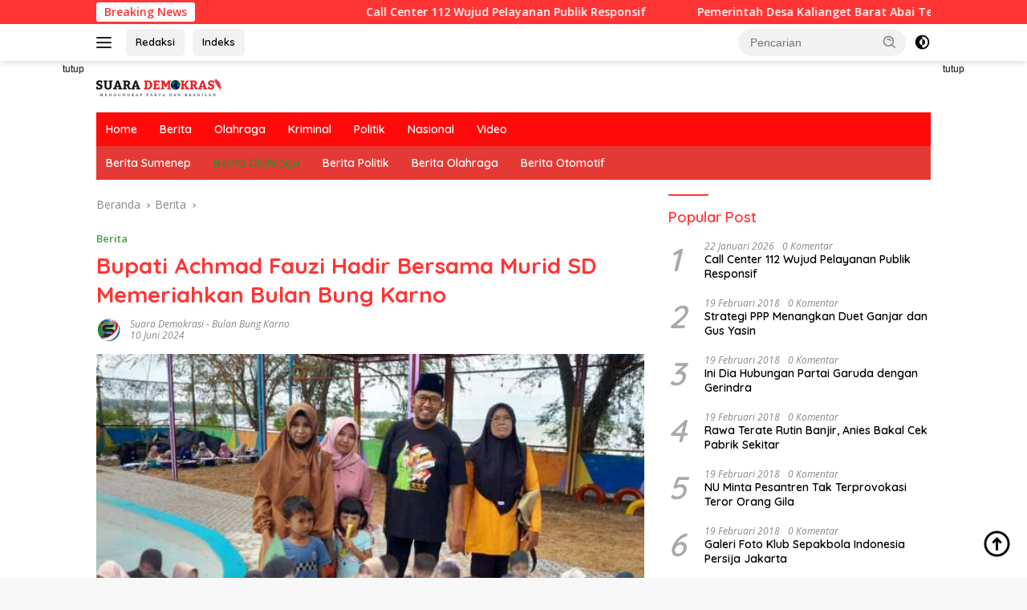

--- FILE ---
content_type: text/html; charset=UTF-8
request_url: https://suarademokrasi.id/bupati-achmad-fauzi-hadir-bersama-murid-sd-memeriahkan-bulan-bung-karno/
body_size: 20593
content:
<!doctype html>
<html lang="id" prefix="og: https://ogp.me/ns#">
<head>
	<meta charset="UTF-8">
	<meta name="viewport" content="width=device-width, initial-scale=1">
	<link rel="profile" href="https://gmpg.org/xfn/11">

	
<!-- Optimasi Mesin Pencari oleh Rank Math PRO - https://rankmath.com/ -->
<title>Bupati Achmad Fauzi Hadir Bersama Murid SD Memeriahkan Bulan Bung Karno</title>
<meta name="description" content="Baca Juga: Bupati Achmad Fauzi Hibur Masyarakat di Festival Musik Anak Milenial"/>
<meta name="robots" content="follow, index, max-snippet:-1, max-video-preview:-1, max-image-preview:large"/>
<link rel="canonical" href="https://suarademokrasi.id/bupati-achmad-fauzi-hadir-bersama-murid-sd-memeriahkan-bulan-bung-karno/" />
<meta property="og:locale" content="id_ID" />
<meta property="og:type" content="article" />
<meta property="og:title" content="Bupati Achmad Fauzi Hadir Bersama Murid SD Memeriahkan Bulan Bung Karno" />
<meta property="og:description" content="Baca Juga: Bupati Achmad Fauzi Hibur Masyarakat di Festival Musik Anak Milenial" />
<meta property="og:url" content="https://suarademokrasi.id/bupati-achmad-fauzi-hadir-bersama-murid-sd-memeriahkan-bulan-bung-karno/" />
<meta property="og:site_name" content="Suara demokrasi" />
<meta property="article:tag" content="#Achmad Fauzi Wongsojudo" />
<meta property="article:tag" content="#Bulan Bung Karno" />
<meta property="article:tag" content="#Mewarnai Sketsa Bung Karno" />
<meta property="article:tag" content="Bupati Sumenep" />
<meta property="article:tag" content="Pemkab Sumenep" />
<meta property="article:tag" content="Suara Demokrasi" />
<meta property="article:section" content="Berita" />
<meta property="og:image" content="https://suarademokrasi.id/wp-content/uploads/2024/06/Selamat-Hari-Raya-Idul-Fitri_20240610_113935_0000.jpg" />
<meta property="og:image:secure_url" content="https://suarademokrasi.id/wp-content/uploads/2024/06/Selamat-Hari-Raya-Idul-Fitri_20240610_113935_0000.jpg" />
<meta property="og:image:width" content="600" />
<meta property="og:image:height" content="400" />
<meta property="og:image:alt" content="Bupati Achmad Fauzi Hadir Bersama Murid SD Memeriahkan Bulan Bung Karno" />
<meta property="og:image:type" content="image/jpeg" />
<meta property="article:published_time" content="2024-06-10T12:10:48+07:00" />
<meta name="twitter:card" content="summary_large_image" />
<meta name="twitter:title" content="Bupati Achmad Fauzi Hadir Bersama Murid SD Memeriahkan Bulan Bung Karno" />
<meta name="twitter:description" content="Baca Juga: Bupati Achmad Fauzi Hibur Masyarakat di Festival Musik Anak Milenial" />
<meta name="twitter:image" content="https://suarademokrasi.id/wp-content/uploads/2024/06/Selamat-Hari-Raya-Idul-Fitri_20240610_113935_0000.jpg" />
<meta name="twitter:label1" content="Ditulis oleh" />
<meta name="twitter:data1" content="Suara Demokrasi" />
<meta name="twitter:label2" content="Waktunya membaca" />
<meta name="twitter:data2" content="1 menit" />
<script type="application/ld+json" class="rank-math-schema-pro">{"@context":"https://schema.org","@graph":[{"@type":"Organization","@id":"https://suarademokrasi.id/#organization","name":"Suarademokrasi","url":"https://suarademokrasi.id","email":"Suarademokrasi.id@gmail.com","logo":{"@type":"ImageObject","@id":"https://suarademokrasi.id/#logo","url":"https://suarademokrasi.id/wp-content/uploads/2021/12/logo-baru-1-e1643672261637.png","contentUrl":"https://suarademokrasi.id/wp-content/uploads/2021/12/logo-baru-1-e1643672261637.png","caption":"Suara demokrasi","inLanguage":"id","width":"160","height":"24"}},{"@type":"WebSite","@id":"https://suarademokrasi.id/#website","url":"https://suarademokrasi.id","name":"Suara demokrasi","alternateName":"Suarademokrasi","publisher":{"@id":"https://suarademokrasi.id/#organization"},"inLanguage":"id"},{"@type":"ImageObject","@id":"https://suarademokrasi.id/wp-content/uploads/2024/06/Selamat-Hari-Raya-Idul-Fitri_20240610_113935_0000.jpg","url":"https://suarademokrasi.id/wp-content/uploads/2024/06/Selamat-Hari-Raya-Idul-Fitri_20240610_113935_0000.jpg","width":"600","height":"400","caption":"Bupati Achmad Fauzi Hadir Bersama Murid SD Memeriahkan Bulan Bung Karno","inLanguage":"id"},{"@type":"BreadcrumbList","@id":"https://suarademokrasi.id/bupati-achmad-fauzi-hadir-bersama-murid-sd-memeriahkan-bulan-bung-karno/#breadcrumb","itemListElement":[{"@type":"ListItem","position":"1","item":{"@id":"https://suarademokrasi.id","name":"Home"}},{"@type":"ListItem","position":"2","item":{"@id":"https://suarademokrasi.id/tag/achmad-fauzi-wongsojudo/","name":"#Achmad Fauzi Wongsojudo"}},{"@type":"ListItem","position":"3","item":{"@id":"https://suarademokrasi.id/bupati-achmad-fauzi-hadir-bersama-murid-sd-memeriahkan-bulan-bung-karno/","name":"Bupati Achmad Fauzi Hadir Bersama Murid SD Memeriahkan Bulan Bung Karno"}}]},{"@type":"WebPage","@id":"https://suarademokrasi.id/bupati-achmad-fauzi-hadir-bersama-murid-sd-memeriahkan-bulan-bung-karno/#webpage","url":"https://suarademokrasi.id/bupati-achmad-fauzi-hadir-bersama-murid-sd-memeriahkan-bulan-bung-karno/","name":"Bupati Achmad Fauzi Hadir Bersama Murid SD Memeriahkan Bulan Bung Karno","datePublished":"2024-06-10T12:10:48+07:00","dateModified":"2024-06-10T12:10:48+07:00","isPartOf":{"@id":"https://suarademokrasi.id/#website"},"primaryImageOfPage":{"@id":"https://suarademokrasi.id/wp-content/uploads/2024/06/Selamat-Hari-Raya-Idul-Fitri_20240610_113935_0000.jpg"},"inLanguage":"id","breadcrumb":{"@id":"https://suarademokrasi.id/bupati-achmad-fauzi-hadir-bersama-murid-sd-memeriahkan-bulan-bung-karno/#breadcrumb"}},{"@type":"Person","@id":"https://suarademokrasi.id/author/admin/","name":"Suara Demokrasi","url":"https://suarademokrasi.id/author/admin/","image":{"@type":"ImageObject","@id":"https://secure.gravatar.com/avatar/4605be0e7c6b0b08a75256c7701b0f8d1f8c311aaebaa9d159e4f2909ee8fa03?s=96&amp;d=mm&amp;r=g","url":"https://secure.gravatar.com/avatar/4605be0e7c6b0b08a75256c7701b0f8d1f8c311aaebaa9d159e4f2909ee8fa03?s=96&amp;d=mm&amp;r=g","caption":"Suara Demokrasi","inLanguage":"id"},"sameAs":["https://suarademokrasi.id"],"worksFor":{"@id":"https://suarademokrasi.id/#organization"}},{"@type":"NewsArticle","headline":"Bupati Achmad Fauzi Hadir Bersama Murid SD Memeriahkan Bulan Bung Karno","keywords":"Bupati Achmad Fauzi,Bulan Bung Karno,Mewarnai sketsa Bung Karno","datePublished":"2024-06-10T12:10:48+07:00","dateModified":"2024-06-10T12:10:48+07:00","articleSection":"#Achmad Fauzi Wongsojudo, #Bulan Bung Karno, #Mewarnai Sketsa Bung Karno, Bupati Sumenep, Pemkab Sumenep, Suara Demokrasi","author":{"@id":"https://suarademokrasi.id/author/admin/","name":"Suara Demokrasi"},"publisher":{"@id":"https://suarademokrasi.id/#organization"},"description":"Baca Juga:\u00a0Bupati Achmad Fauzi Hibur Masyarakat di Festival Musik Anak Milenial","copyrightYear":"2024","copyrightHolder":{"@id":"https://suarademokrasi.id/#organization"},"name":"Bupati Achmad Fauzi Hadir Bersama Murid SD Memeriahkan Bulan Bung Karno","@id":"https://suarademokrasi.id/bupati-achmad-fauzi-hadir-bersama-murid-sd-memeriahkan-bulan-bung-karno/#richSnippet","isPartOf":{"@id":"https://suarademokrasi.id/bupati-achmad-fauzi-hadir-bersama-murid-sd-memeriahkan-bulan-bung-karno/#webpage"},"image":{"@id":"https://suarademokrasi.id/wp-content/uploads/2024/06/Selamat-Hari-Raya-Idul-Fitri_20240610_113935_0000.jpg"},"inLanguage":"id","mainEntityOfPage":{"@id":"https://suarademokrasi.id/bupati-achmad-fauzi-hadir-bersama-murid-sd-memeriahkan-bulan-bung-karno/#webpage"}}]}</script>
<!-- /Plugin WordPress Rank Math SEO -->

<link rel='dns-prefetch' href='//www.googletagmanager.com' />
<link rel='dns-prefetch' href='//fonts.googleapis.com' />
<link rel='dns-prefetch' href='//pagead2.googlesyndication.com' />
<link rel="alternate" type="application/rss+xml" title="Suara demokrasi &raquo; Feed" href="https://suarademokrasi.id/feed/" />
<link rel="alternate" type="application/rss+xml" title="Suara demokrasi &raquo; Umpan Komentar" href="https://suarademokrasi.id/comments/feed/" />
<link rel="alternate" title="oEmbed (JSON)" type="application/json+oembed" href="https://suarademokrasi.id/wp-json/oembed/1.0/embed?url=https%3A%2F%2Fsuarademokrasi.id%2Fbupati-achmad-fauzi-hadir-bersama-murid-sd-memeriahkan-bulan-bung-karno%2F" />
<link rel="alternate" title="oEmbed (XML)" type="text/xml+oembed" href="https://suarademokrasi.id/wp-json/oembed/1.0/embed?url=https%3A%2F%2Fsuarademokrasi.id%2Fbupati-achmad-fauzi-hadir-bersama-murid-sd-memeriahkan-bulan-bung-karno%2F&#038;format=xml" />
<style id='wp-img-auto-sizes-contain-inline-css'>
img:is([sizes=auto i],[sizes^="auto," i]){contain-intrinsic-size:3000px 1500px}
/*# sourceURL=wp-img-auto-sizes-contain-inline-css */
</style>
<link rel='stylesheet' id='dashicons-css' href='https://suarademokrasi.id/wp-includes/css/dashicons.min.css?ver=6.9' media='all' />
<link rel='stylesheet' id='menu-icons-extra-css' href='https://suarademokrasi.id/wp-content/plugins/menu-icons/css/extra.min.css?ver=0.13.7' media='all' />
<style id='wp-emoji-styles-inline-css'>

	img.wp-smiley, img.emoji {
		display: inline !important;
		border: none !important;
		box-shadow: none !important;
		height: 1em !important;
		width: 1em !important;
		margin: 0 0.07em !important;
		vertical-align: -0.1em !important;
		background: none !important;
		padding: 0 !important;
	}
/*# sourceURL=wp-emoji-styles-inline-css */
</style>
<link crossorigin="anonymous" rel='stylesheet' id='wpberita-fonts-css' href='https://fonts.googleapis.com/css?family=Quicksand%3A600%2C600%2C700%7COpen+Sans%3A400%2Citalic%2C600&#038;subset=latin&#038;display=swap&#038;ver=2.0.9' media='all' />
<link rel='stylesheet' id='wpberita-style-css' href='https://suarademokrasi.id/wp-content/themes/wpberita/style.css?ver=2.0.9' media='all' />
<style id='wpberita-style-inline-css'>
h1,h2,h3,h4,h5,h6,.sidr-class-site-title,.site-title,.gmr-mainmenu ul > li > a,.sidr ul li a,.heading-text,.gmr-mobilemenu ul li a,#navigationamp ul li a{font-family:Quicksand;}h1,h2,h3,h4,h5,h6,.sidr-class-site-title,.site-title,.gmr-mainmenu ul > li > a,.sidr ul li a,.heading-text,.gmr-mobilemenu ul li a,#navigationamp ul li a,.related-text-onlytitle{font-weight:600;}h1 strong,h2 strong,h3 strong,h4 strong,h5 strong,h6 strong{font-weight:700;}body{font-family:Open Sans;--font-reguler:400;--font-bold:600;--background-color:#f8f8f8;--main-color:#000000;--link-color-body:#000000;--hoverlink-color-body:#ff3535;--border-color:#cccccc;--button-bgcolor:#43A047;--button-color:#ffffff;--header-bgcolor:#ffffff;--topnav-color:#222222;--bigheadline-color:#f1c40f;--mainmenu-color:#ffffff;--mainmenu-hovercolor:#f1c40f;--secondmenu-bgcolor:#E53935;--secondmenu-color:#ffffff;--secondmenu-hovercolor:#f1c40f;--content-bgcolor:#ffffff;--content-greycolor:#888888;--greybody-bgcolor:#efefef;--footer-bgcolor:#f0f0f0;--footer-color:#666666;--footer-linkcolor:#666666;--footer-hover-linkcolor:#666666;}.entry-content-single{font-size:16px;}body,body.dark-theme{--scheme-color:#ff3535;--secondscheme-color:#43A047;--mainmenu-bgcolor:#ff0a0a;}
/*# sourceURL=wpberita-style-inline-css */
</style>
<!--n2css-->
<!-- Snippet Google Analytics telah ditambahkan oleh Site Kit -->
<script src="https://www.googletagmanager.com/gtag/js?id=UA-219087893-1" id="google_gtagjs-js" async></script>
<script id="google_gtagjs-js-after">
window.dataLayer = window.dataLayer || [];function gtag(){dataLayer.push(arguments);}
gtag('set', 'linker', {"domains":["suarademokrasi.id"]} );
gtag("js", new Date());
gtag("set", "developer_id.dZTNiMT", true);
gtag("config", "UA-219087893-1", {"anonymize_ip":true});
gtag("config", "G-BFQETGV5ZT");
//# sourceURL=google_gtagjs-js-after
</script>

<!-- Snippet Google Analytics penutup telah ditambahkan oleh Site Kit -->
<link rel="https://api.w.org/" href="https://suarademokrasi.id/wp-json/" /><link rel="alternate" title="JSON" type="application/json" href="https://suarademokrasi.id/wp-json/wp/v2/posts/6373" /><link rel="EditURI" type="application/rsd+xml" title="RSD" href="https://suarademokrasi.id/xmlrpc.php?rsd" />
<meta name="generator" content="WordPress 6.9" />
<link rel='shortlink' href='https://suarademokrasi.id/?p=6373' />
<meta name="generator" content="Site Kit by Google 1.113.0" /><script async src="https://pagead2.googlesyndication.com/pagead/js/adsbygoogle.js?client=ca-pub-5303133121374498"
     crossorigin="anonymous"></script>
<!-- Snippet Google AdSense telah ditambahkan oleh Site Kit -->
<meta name="google-adsense-platform-account" content="ca-host-pub-2644536267352236">
<meta name="google-adsense-platform-domain" content="sitekit.withgoogle.com">
<!-- Snippet Google AdSense penutup telah ditambahkan oleh Site Kit -->
<meta name="generator" content="Elementor 3.17.3; features: e_dom_optimization, e_optimized_assets_loading, e_optimized_css_loading, additional_custom_breakpoints; settings: css_print_method-external, google_font-enabled, font_display-auto">
<link rel="amphtml" href="https://suarademokrasi.id/bupati-achmad-fauzi-hadir-bersama-murid-sd-memeriahkan-bulan-bung-karno/amp/">
<!-- Snippet Google AdSense telah ditambahkan oleh Site Kit -->
<script async src="https://pagead2.googlesyndication.com/pagead/js/adsbygoogle.js?client=ca-pub-5303133121374498&amp;host=ca-host-pub-2644536267352236" crossorigin="anonymous"></script>

<!-- Snippet Google AdSense penutup telah ditambahkan oleh Site Kit -->
<link rel="icon" href="https://suarademokrasi.id/wp-content/uploads/2022/04/cropped-1646042010549-e1650146299171-100x75.png" sizes="32x32" />
<link rel="icon" href="https://suarademokrasi.id/wp-content/uploads/2022/04/cropped-1646042010549-e1650146299171.png" sizes="192x192" />
<link rel="apple-touch-icon" href="https://suarademokrasi.id/wp-content/uploads/2022/04/cropped-1646042010549-e1650146299171.png" />
<meta name="msapplication-TileImage" content="https://suarademokrasi.id/wp-content/uploads/2022/04/cropped-1646042010549-e1650146299171.png" />
<style id='global-styles-inline-css'>
:root{--wp--preset--aspect-ratio--square: 1;--wp--preset--aspect-ratio--4-3: 4/3;--wp--preset--aspect-ratio--3-4: 3/4;--wp--preset--aspect-ratio--3-2: 3/2;--wp--preset--aspect-ratio--2-3: 2/3;--wp--preset--aspect-ratio--16-9: 16/9;--wp--preset--aspect-ratio--9-16: 9/16;--wp--preset--color--black: #000000;--wp--preset--color--cyan-bluish-gray: #abb8c3;--wp--preset--color--white: #ffffff;--wp--preset--color--pale-pink: #f78da7;--wp--preset--color--vivid-red: #cf2e2e;--wp--preset--color--luminous-vivid-orange: #ff6900;--wp--preset--color--luminous-vivid-amber: #fcb900;--wp--preset--color--light-green-cyan: #7bdcb5;--wp--preset--color--vivid-green-cyan: #00d084;--wp--preset--color--pale-cyan-blue: #8ed1fc;--wp--preset--color--vivid-cyan-blue: #0693e3;--wp--preset--color--vivid-purple: #9b51e0;--wp--preset--gradient--vivid-cyan-blue-to-vivid-purple: linear-gradient(135deg,rgb(6,147,227) 0%,rgb(155,81,224) 100%);--wp--preset--gradient--light-green-cyan-to-vivid-green-cyan: linear-gradient(135deg,rgb(122,220,180) 0%,rgb(0,208,130) 100%);--wp--preset--gradient--luminous-vivid-amber-to-luminous-vivid-orange: linear-gradient(135deg,rgb(252,185,0) 0%,rgb(255,105,0) 100%);--wp--preset--gradient--luminous-vivid-orange-to-vivid-red: linear-gradient(135deg,rgb(255,105,0) 0%,rgb(207,46,46) 100%);--wp--preset--gradient--very-light-gray-to-cyan-bluish-gray: linear-gradient(135deg,rgb(238,238,238) 0%,rgb(169,184,195) 100%);--wp--preset--gradient--cool-to-warm-spectrum: linear-gradient(135deg,rgb(74,234,220) 0%,rgb(151,120,209) 20%,rgb(207,42,186) 40%,rgb(238,44,130) 60%,rgb(251,105,98) 80%,rgb(254,248,76) 100%);--wp--preset--gradient--blush-light-purple: linear-gradient(135deg,rgb(255,206,236) 0%,rgb(152,150,240) 100%);--wp--preset--gradient--blush-bordeaux: linear-gradient(135deg,rgb(254,205,165) 0%,rgb(254,45,45) 50%,rgb(107,0,62) 100%);--wp--preset--gradient--luminous-dusk: linear-gradient(135deg,rgb(255,203,112) 0%,rgb(199,81,192) 50%,rgb(65,88,208) 100%);--wp--preset--gradient--pale-ocean: linear-gradient(135deg,rgb(255,245,203) 0%,rgb(182,227,212) 50%,rgb(51,167,181) 100%);--wp--preset--gradient--electric-grass: linear-gradient(135deg,rgb(202,248,128) 0%,rgb(113,206,126) 100%);--wp--preset--gradient--midnight: linear-gradient(135deg,rgb(2,3,129) 0%,rgb(40,116,252) 100%);--wp--preset--font-size--small: 13px;--wp--preset--font-size--medium: 20px;--wp--preset--font-size--large: 36px;--wp--preset--font-size--x-large: 42px;--wp--preset--spacing--20: 0.44rem;--wp--preset--spacing--30: 0.67rem;--wp--preset--spacing--40: 1rem;--wp--preset--spacing--50: 1.5rem;--wp--preset--spacing--60: 2.25rem;--wp--preset--spacing--70: 3.38rem;--wp--preset--spacing--80: 5.06rem;--wp--preset--shadow--natural: 6px 6px 9px rgba(0, 0, 0, 0.2);--wp--preset--shadow--deep: 12px 12px 50px rgba(0, 0, 0, 0.4);--wp--preset--shadow--sharp: 6px 6px 0px rgba(0, 0, 0, 0.2);--wp--preset--shadow--outlined: 6px 6px 0px -3px rgb(255, 255, 255), 6px 6px rgb(0, 0, 0);--wp--preset--shadow--crisp: 6px 6px 0px rgb(0, 0, 0);}:where(.is-layout-flex){gap: 0.5em;}:where(.is-layout-grid){gap: 0.5em;}body .is-layout-flex{display: flex;}.is-layout-flex{flex-wrap: wrap;align-items: center;}.is-layout-flex > :is(*, div){margin: 0;}body .is-layout-grid{display: grid;}.is-layout-grid > :is(*, div){margin: 0;}:where(.wp-block-columns.is-layout-flex){gap: 2em;}:where(.wp-block-columns.is-layout-grid){gap: 2em;}:where(.wp-block-post-template.is-layout-flex){gap: 1.25em;}:where(.wp-block-post-template.is-layout-grid){gap: 1.25em;}.has-black-color{color: var(--wp--preset--color--black) !important;}.has-cyan-bluish-gray-color{color: var(--wp--preset--color--cyan-bluish-gray) !important;}.has-white-color{color: var(--wp--preset--color--white) !important;}.has-pale-pink-color{color: var(--wp--preset--color--pale-pink) !important;}.has-vivid-red-color{color: var(--wp--preset--color--vivid-red) !important;}.has-luminous-vivid-orange-color{color: var(--wp--preset--color--luminous-vivid-orange) !important;}.has-luminous-vivid-amber-color{color: var(--wp--preset--color--luminous-vivid-amber) !important;}.has-light-green-cyan-color{color: var(--wp--preset--color--light-green-cyan) !important;}.has-vivid-green-cyan-color{color: var(--wp--preset--color--vivid-green-cyan) !important;}.has-pale-cyan-blue-color{color: var(--wp--preset--color--pale-cyan-blue) !important;}.has-vivid-cyan-blue-color{color: var(--wp--preset--color--vivid-cyan-blue) !important;}.has-vivid-purple-color{color: var(--wp--preset--color--vivid-purple) !important;}.has-black-background-color{background-color: var(--wp--preset--color--black) !important;}.has-cyan-bluish-gray-background-color{background-color: var(--wp--preset--color--cyan-bluish-gray) !important;}.has-white-background-color{background-color: var(--wp--preset--color--white) !important;}.has-pale-pink-background-color{background-color: var(--wp--preset--color--pale-pink) !important;}.has-vivid-red-background-color{background-color: var(--wp--preset--color--vivid-red) !important;}.has-luminous-vivid-orange-background-color{background-color: var(--wp--preset--color--luminous-vivid-orange) !important;}.has-luminous-vivid-amber-background-color{background-color: var(--wp--preset--color--luminous-vivid-amber) !important;}.has-light-green-cyan-background-color{background-color: var(--wp--preset--color--light-green-cyan) !important;}.has-vivid-green-cyan-background-color{background-color: var(--wp--preset--color--vivid-green-cyan) !important;}.has-pale-cyan-blue-background-color{background-color: var(--wp--preset--color--pale-cyan-blue) !important;}.has-vivid-cyan-blue-background-color{background-color: var(--wp--preset--color--vivid-cyan-blue) !important;}.has-vivid-purple-background-color{background-color: var(--wp--preset--color--vivid-purple) !important;}.has-black-border-color{border-color: var(--wp--preset--color--black) !important;}.has-cyan-bluish-gray-border-color{border-color: var(--wp--preset--color--cyan-bluish-gray) !important;}.has-white-border-color{border-color: var(--wp--preset--color--white) !important;}.has-pale-pink-border-color{border-color: var(--wp--preset--color--pale-pink) !important;}.has-vivid-red-border-color{border-color: var(--wp--preset--color--vivid-red) !important;}.has-luminous-vivid-orange-border-color{border-color: var(--wp--preset--color--luminous-vivid-orange) !important;}.has-luminous-vivid-amber-border-color{border-color: var(--wp--preset--color--luminous-vivid-amber) !important;}.has-light-green-cyan-border-color{border-color: var(--wp--preset--color--light-green-cyan) !important;}.has-vivid-green-cyan-border-color{border-color: var(--wp--preset--color--vivid-green-cyan) !important;}.has-pale-cyan-blue-border-color{border-color: var(--wp--preset--color--pale-cyan-blue) !important;}.has-vivid-cyan-blue-border-color{border-color: var(--wp--preset--color--vivid-cyan-blue) !important;}.has-vivid-purple-border-color{border-color: var(--wp--preset--color--vivid-purple) !important;}.has-vivid-cyan-blue-to-vivid-purple-gradient-background{background: var(--wp--preset--gradient--vivid-cyan-blue-to-vivid-purple) !important;}.has-light-green-cyan-to-vivid-green-cyan-gradient-background{background: var(--wp--preset--gradient--light-green-cyan-to-vivid-green-cyan) !important;}.has-luminous-vivid-amber-to-luminous-vivid-orange-gradient-background{background: var(--wp--preset--gradient--luminous-vivid-amber-to-luminous-vivid-orange) !important;}.has-luminous-vivid-orange-to-vivid-red-gradient-background{background: var(--wp--preset--gradient--luminous-vivid-orange-to-vivid-red) !important;}.has-very-light-gray-to-cyan-bluish-gray-gradient-background{background: var(--wp--preset--gradient--very-light-gray-to-cyan-bluish-gray) !important;}.has-cool-to-warm-spectrum-gradient-background{background: var(--wp--preset--gradient--cool-to-warm-spectrum) !important;}.has-blush-light-purple-gradient-background{background: var(--wp--preset--gradient--blush-light-purple) !important;}.has-blush-bordeaux-gradient-background{background: var(--wp--preset--gradient--blush-bordeaux) !important;}.has-luminous-dusk-gradient-background{background: var(--wp--preset--gradient--luminous-dusk) !important;}.has-pale-ocean-gradient-background{background: var(--wp--preset--gradient--pale-ocean) !important;}.has-electric-grass-gradient-background{background: var(--wp--preset--gradient--electric-grass) !important;}.has-midnight-gradient-background{background: var(--wp--preset--gradient--midnight) !important;}.has-small-font-size{font-size: var(--wp--preset--font-size--small) !important;}.has-medium-font-size{font-size: var(--wp--preset--font-size--medium) !important;}.has-large-font-size{font-size: var(--wp--preset--font-size--large) !important;}.has-x-large-font-size{font-size: var(--wp--preset--font-size--x-large) !important;}
/*# sourceURL=global-styles-inline-css */
</style>
</head>

<body class="wp-singular post-template-default single single-post postid-6373 single-format-standard wp-custom-logo wp-embed-responsive wp-theme-wpberita idtheme kentooz elementor-default elementor-kit-587">
	<a class="skip-link screen-reader-text" href="#primary">Langsung ke konten</a>
	<div id="topnavwrap" class="gmr-topnavwrap clearfix">
		<div class="gmr-topnotification"><div class="container"><div class="list-flex"><div class="row-flex"><div class="text-marquee">Breaking News</div></div><div class="row-flex wrap-marquee"><div class="marquee">				<a href="https://suarademokrasi.id/call-center-112-wujud-pelayanan-publik-responsif/" class="gmr-recent-marquee" title="Call Center 112 Wujud Pelayanan Publik Responsif">Call Center 112 Wujud Pelayanan Publik Responsif</a>
								<a href="https://suarademokrasi.id/pemerintah-desa-kalianget-barat-abai-terhadap-pohon-tumbang/" class="gmr-recent-marquee" title="Pemerintah Desa Kalianget Barat Abai Terhadap Pohon Tumbang ">Pemerintah Desa Kalianget Barat Abai Terhadap Pohon Tumbang </a>
								<a href="https://suarademokrasi.id/mk-tegaskan-karya-jurnalistik-tak-dapat-dituntut-hukum/" class="gmr-recent-marquee" title="MK Tegaskan Karya Jurnalistik Tak Dapat Dituntut Hukum">MK Tegaskan Karya Jurnalistik Tak Dapat Dituntut Hukum</a>
								<a href="https://suarademokrasi.id/pelayanan-kp2kp-kabupaten-sumenep-perlu-ditingkatkan/" class="gmr-recent-marquee" title="Pelayanan KP2KP Kabupaten Sumenep Perlu Ditingkatkan">Pelayanan KP2KP Kabupaten Sumenep Perlu Ditingkatkan</a>
								<a href="https://suarademokrasi.id/pejabat-tanpa-iman-akan-sombong-dan-tidak-peduli/" class="gmr-recent-marquee" title="Pejabat Tanpa Iman Akan Sombong dan Tidak Peduli">Pejabat Tanpa Iman Akan Sombong dan Tidak Peduli</a>
				</div></div></div></div></div>
		<div class="container">
			<div class="list-flex">
				<div class="row-flex gmr-navleft">
					<a id="gmr-responsive-menu" title="Menu" href="#menus" rel="nofollow"><div class="ktz-i-wrap"><span class="ktz-i"></span><span class="ktz-i"></span><span class="ktz-i"></span></div></a><div class="gmr-logo-mobile"><a class="custom-logo-link" href="https://suarademokrasi.id" title="Suara demokrasi" rel="home"><img class="custom-logo" src="https://suarademokrasi.id/wp-content/uploads/2021/12/logo-baru-1-e1643672261637.png" width="160" height="24" alt="Suara demokrasi" loading="lazy" /></a></div><a href="https://suarademokrasi.id/redaksi" class="topnav-button second-topnav-btn nomobile heading-text" title="Redaksi">Redaksi</a><a href="https://suarademokrasi.id/indeks/" class="topnav-button nomobile heading-text" title="Indeks">Indeks</a>				</div>

				<div class="row-flex gmr-navright">
					
								<div class="gmr-table-search">
									<form method="get" class="gmr-searchform searchform" action="https://suarademokrasi.id/">
										<input type="text" name="s" id="s" placeholder="Pencarian" />
										<input type="hidden" name="post_type" value="post" />
										<button type="submit" role="button" class="gmr-search-submit gmr-search-icon">
										<svg xmlns="http://www.w3.org/2000/svg" aria-hidden="true" role="img" width="1em" height="1em" preserveAspectRatio="xMidYMid meet" viewBox="0 0 24 24"><path fill="currentColor" d="M10 18a7.952 7.952 0 0 0 4.897-1.688l4.396 4.396l1.414-1.414l-4.396-4.396A7.952 7.952 0 0 0 18 10c0-4.411-3.589-8-8-8s-8 3.589-8 8s3.589 8 8 8zm0-14c3.309 0 6 2.691 6 6s-2.691 6-6 6s-6-2.691-6-6s2.691-6 6-6z"/><path fill="currentColor" d="M11.412 8.586c.379.38.588.882.588 1.414h2a3.977 3.977 0 0 0-1.174-2.828c-1.514-1.512-4.139-1.512-5.652 0l1.412 1.416c.76-.758 2.07-.756 2.826-.002z"/></svg>
										</button>
									</form>
								</div>
							<a class="darkmode-button topnav-button" title="Mode Gelap" href="#" rel="nofollow"><svg xmlns="http://www.w3.org/2000/svg" aria-hidden="true" role="img" width="1em" height="1em" preserveAspectRatio="xMidYMid meet" viewBox="0 0 24 24"><g fill="currentColor"><path d="M12 16a4 4 0 0 0 0-8v8Z"/><path fill-rule="evenodd" d="M12 2C6.477 2 2 6.477 2 12s4.477 10 10 10s10-4.477 10-10S17.523 2 12 2Zm0 2v4a4 4 0 1 0 0 8v4a8 8 0 1 0 0-16Z" clip-rule="evenodd"/></g></svg></a><div class="gmr-search-btn">
					<a id="search-menu-button" class="topnav-button gmr-search-icon" href="#" rel="nofollow"><svg xmlns="http://www.w3.org/2000/svg" aria-hidden="true" role="img" width="1em" height="1em" preserveAspectRatio="xMidYMid meet" viewBox="0 0 24 24"><path fill="none" stroke="currentColor" stroke-linecap="round" stroke-width="2" d="m21 21l-4.486-4.494M19 10.5a8.5 8.5 0 1 1-17 0a8.5 8.5 0 0 1 17 0Z"/></svg></a>
					<div id="search-dropdown-container" class="search-dropdown search">
					<form method="get" class="gmr-searchform searchform" action="https://suarademokrasi.id/">
						<input type="text" name="s" id="s" placeholder="Pencarian" />
						<button type="submit" class="gmr-search-submit gmr-search-icon"><svg xmlns="http://www.w3.org/2000/svg" aria-hidden="true" role="img" width="1em" height="1em" preserveAspectRatio="xMidYMid meet" viewBox="0 0 24 24"><path fill="currentColor" d="M10 18a7.952 7.952 0 0 0 4.897-1.688l4.396 4.396l1.414-1.414l-4.396-4.396A7.952 7.952 0 0 0 18 10c0-4.411-3.589-8-8-8s-8 3.589-8 8s3.589 8 8 8zm0-14c3.309 0 6 2.691 6 6s-2.691 6-6 6s-6-2.691-6-6s2.691-6 6-6z"/><path fill="currentColor" d="M11.412 8.586c.379.38.588.882.588 1.414h2a3.977 3.977 0 0 0-1.174-2.828c-1.514-1.512-4.139-1.512-5.652 0l1.412 1.416c.76-.758 2.07-.756 2.826-.002z"/></svg></button>
					</form>
					</div>
				</div>				</div>
			</div>
		</div>
				</div>

	<div id="page" class="site">

		<div class="gmr-floatbanner gmr-floatbanner-left"><div class="inner-floatleft"><button onclick="parentNode.remove()" title="tutup">tutup</button><img src="https://live.staticflickr.com/65535/50844084751_6e6b917db7_o.jpg" width="160" height="600" loading="lazy" /></div></div>		<div class="gmr-floatbanner gmr-floatbanner-right"><div class="inner-floatright"><button onclick="parentNode.remove()" title="tutup">tutup</button><img src="https://live.staticflickr.com/65535/50844084751_6e6b917db7_o.jpg" width="160" height="600" loading="lazy" /></div></div>					<header id="masthead" class="site-header">
								<div class="container">
					<div class="site-branding">
						<div class="gmr-logo"><div class="gmr-logo-wrap"><a class="custom-logo-link logolink" href="https://suarademokrasi.id" title="Suara demokrasi" rel="home"><img class="custom-logo" src="https://suarademokrasi.id/wp-content/uploads/2021/12/logo-baru-1-e1643672261637.png" width="160" height="24" alt="Suara demokrasi" loading="lazy" /></a><div class="close-topnavmenu-wrap"><a id="close-topnavmenu-button" rel="nofollow" href="#"><svg xmlns="http://www.w3.org/2000/svg" aria-hidden="true" role="img" width="1em" height="1em" preserveAspectRatio="xMidYMid meet" viewBox="0 0 32 32"><path fill="currentColor" d="M24 9.4L22.6 8L16 14.6L9.4 8L8 9.4l6.6 6.6L8 22.6L9.4 24l6.6-6.6l6.6 6.6l1.4-1.4l-6.6-6.6L24 9.4z"/></svg></a></div></div></div><div class="gmr-banner-logo">
</div>					</div><!-- .site-branding -->
				</div>
			</header><!-- #masthead -->
							<div id="main-nav-wrap" class="gmr-mainmenu-wrap">
				<div class="container">
					<nav id="main-nav" class="main-navigation gmr-mainmenu">
						<ul id="primary-menu" class="menu"><li id="menu-item-217" class="menu-item menu-item-type-custom menu-item-object-custom menu-item-home menu-item-217"><a href="https://suarademokrasi.id/">Home</a></li>
<li id="menu-item-60" class="menu-item menu-item-type-taxonomy menu-item-object-category current-post-ancestor current-menu-parent current-post-parent menu-item-60"><a href="https://suarademokrasi.id/berita/">Berita</a></li>
<li id="menu-item-61" class="menu-item menu-item-type-taxonomy menu-item-object-category menu-item-61"><a href="https://suarademokrasi.id/olahraga/">Olahraga</a></li>
<li id="menu-item-180" class="menu-item menu-item-type-taxonomy menu-item-object-category menu-item-180"><a href="https://suarademokrasi.id/kriminal/">Kriminal</a></li>
<li id="menu-item-63" class="menu-item menu-item-type-taxonomy menu-item-object-category menu-item-63"><a href="https://suarademokrasi.id/politik/">Politik</a></li>
<li id="menu-item-64" class="menu-item menu-item-type-taxonomy menu-item-object-category menu-item-64"><a href="https://suarademokrasi.id/nasional/">Nasional</a></li>
<li id="menu-item-66" class="menu-item menu-item-type-post_type menu-item-object-post menu-item-66"><a href="https://suarademokrasi.id/video-kelemahan-dan-kelebihan-all-new-terios/">Video</a></li>
</ul><ul id="secondary-menu" class="menu"><li id="menu-item-337" class="menu-item menu-item-type-taxonomy menu-item-object-post_tag menu-item-337"><a href="https://suarademokrasi.id/tag/berita-sumenep/">Berita Sumenep</a></li>
<li id="menu-item-355" class="menu-green menu-item menu-item-type-taxonomy menu-item-object-post_tag menu-item-355"><a href="https://suarademokrasi.id/tag/berita-olahraga/">Berita Olahraga</a></li>
<li id="menu-item-338" class="menu-item menu-item-type-taxonomy menu-item-object-post_tag menu-item-338"><a href="https://suarademokrasi.id/tag/berita-politik/">Berita Politik</a></li>
<li id="menu-item-339" class="menu-item menu-item-type-taxonomy menu-item-object-post_tag menu-item-339"><a href="https://suarademokrasi.id/tag/berita-olahraga/">Berita Olahraga</a></li>
<li id="menu-item-340" class="menu-item menu-item-type-taxonomy menu-item-object-post_tag menu-item-340"><a href="https://suarademokrasi.id/tag/berita-otomotif/">Berita Otomotif</a></li>
</ul>					</nav><!-- #main-nav -->
				</div>
			</div>
			
		
		<div id="content" class="gmr-content">

			<div class="container">
				<div class="row">
<main id="primary" class="site-main col-md-8">
	
<article id="post-6373" class="content-single post-6373 post type-post status-publish format-standard has-post-thumbnail hentry category-berita tag-achmad-fauzi-wongsojudo tag-bulan-bung-karno tag-mewarnai-sketsa-bung-karno tag-bupati-sumenep tag-pemkab-sumenep tag-suara-demokrasi newstopic-bulan-bung-karno">
				<div class="breadcrumbs" itemscope itemtype="https://schema.org/BreadcrumbList">
																						<span class="first-cl" itemprop="itemListElement" itemscope itemtype="https://schema.org/ListItem">
								<a itemscope itemtype="https://schema.org/WebPage" itemprop="item" itemid="https://suarademokrasi.id/" href="https://suarademokrasi.id/"><span itemprop="name">Beranda</span></a>
								<span itemprop="position" content="1"></span>
							</span>
												<span class="separator"></span>
																											<span class="0-cl" itemprop="itemListElement" itemscope itemtype="http://schema.org/ListItem">
								<a itemscope itemtype="https://schema.org/WebPage" itemprop="item" itemid="https://suarademokrasi.id/berita/" href="https://suarademokrasi.id/berita/"><span itemprop="name">Berita</span></a>
								<span itemprop="position" content="2"></span>
							</span>
												<span class="separator"></span>
																				<span class="last-cl" itemscope itemtype="https://schema.org/ListItem">
						<span itemprop="name">Bupati Achmad Fauzi Hadir Bersama Murid SD Memeriahkan Bulan Bung Karno</span>
						<span itemprop="position" content="3"></span>
						</span>
												</div>
				<header class="entry-header entry-header-single">
		<div class="gmr-meta-topic"><strong><span class="cat-links-content"><a href="https://suarademokrasi.id/berita/" rel="category tag">Berita</a></span></strong>&nbsp;&nbsp;</div><h1 class="entry-title"><strong>Bupati Achmad Fauzi Hadir Bersama Murid SD Memeriahkan Bulan Bung Karno</strong></h1><div class="list-table clearfix"><div class="table-row"><div class="table-cell gmr-gravatar-metasingle"><a class="url" href="https://suarademokrasi.id/author/admin/" title="Permalink ke: Suara Demokrasi"><img alt='' src='https://secure.gravatar.com/avatar/4605be0e7c6b0b08a75256c7701b0f8d1f8c311aaebaa9d159e4f2909ee8fa03?s=32&#038;d=mm&#038;r=g' srcset='https://secure.gravatar.com/avatar/4605be0e7c6b0b08a75256c7701b0f8d1f8c311aaebaa9d159e4f2909ee8fa03?s=64&#038;d=mm&#038;r=g 2x' class='avatar avatar-32 photo img-cicle' height='32' width='32' decoding='async'/></a></div><div class="table-cell gmr-content-metasingle"><div class="meta-content gmr-content-metasingle"><span class="author vcard"><a class="url fn n" href="https://suarademokrasi.id/author/admin/" title="Suara Demokrasi">Suara Demokrasi</a></span> - <a href="https://suarademokrasi.id/topic/bulan-bung-karno/" rel="tag">Bulan Bung Karno</a></div><div class="meta-content gmr-content-metasingle"><span class="posted-on"><time class="entry-date published updated" datetime="2024-06-10T12:10:48+07:00">10 Juni 2024</time></span></div></div></div></div>	</header><!-- .entry-header -->
				<figure class="post-thumbnail gmr-thumbnail-single">
				<img width="600" height="400" src="https://suarademokrasi.id/wp-content/uploads/2024/06/Selamat-Hari-Raya-Idul-Fitri_20240610_113935_0000.jpg" class="attachment-post-thumbnail size-post-thumbnail wp-post-image" alt="Bupati Achmad Fauzi Hadir Bersama Murid SD Memeriahkan Bulan Bung Karno" decoding="async" fetchpriority="high" title="">									<figcaption class="wp-caption-text">Foto: Bupati Sumenep Achmad Fauzi Wongsojudo hadir bersama murid SD memeriahkan Bulan Bung Karno.</figcaption>
							</figure>
			
	<div class="single-wrap">
		<div class="gmr-banner-stickyright pos-sticky"><img src="https://c1.staticflickr.com/5/4333/36826973655_2ce877c835_o.jpg" alt="banner 120x600" title="banner 120x600" width="120" height="600" loading="lazy" /></div>		<div class="entry-content entry-content-single clearfix have-stickybanner">
			<p><em><strong>SUMENEP, <span style="color: #ff0000;">Suarademokrasi</span></strong></em> &#8211; Bupati Sumenep, Achmad Fauzi Wongsojudo, bersama ratusan murid Sekolah Dasar (SD) meriahkan peringatan Bulan Bung Karno di Kolam Renang Aloska Reborn depan kantor PT Garam Kalianget, pada Minggu, 9 Juni 2024.</p>
<p>Acara ini merupakan bagian dari serangkaian kegiatan yang diadakan untuk memperingati &#8220;Bulan Bung Karno&#8221;, yang mencakup hari lahir Pancasila pada 1 Juni, hari lahir Bung Karno pada 6 Juni, dan wafatnya Bung Karno pada 21 Juni.</p>
<p>Ratusan peserta yang terdiri dari siswa-siswi SD sederajat antusias mengikuti Lomba Mewarnai Sketsa Bung Karno yang diselenggarakan oleh Pemerintah Kabupaten Sumenep bekerja sama dengan Komunitas Kanca Pendidikan (KKP) Kecamatan Kalianget.</p>
<p><span style="color: #ff0000;"><strong>Baca Juga: <a href="https://suarademokrasi.id/bupati-achmad-fauzi-hibur-masyarakat-di-festival-musik-anak-milenial/">Bupati Achmad Fauzi Hibur Masyarakat di Festival Musik Anak Milenial</a></strong></span></p>
<p>Dalam sambutannya, Bupati Achmad Fauzi menyatakan bahwa kegiatan ini bertujuan memberikan ruang edukasi sekaligus mengenalkan sosok Presiden pertama Republik Indonesia, Ir. Soekarno, kepada anak-anak sejak dini.</p>
<p>&#8220;Lomba mewarnai sketsa Bung Karno salah satu tujuannya untuk mengenalkan sosok Bung Karno kepada generasi bangsa sejak dini,&#8221; tutur Bupati Fauzi di sela-sela Pembukaan Lomba Mewarnai Sketsa Bung Karno di Kolam Renang Aloska Kecamatan Kalianget, Minggu (09/06/2024).</p>
<p>Bupati Fauzi berharap, melalui lomba ini, siswa-siswa tidak hanya mengenal wajah dan profil Bung Karno, tetapi juga lebih mendalami siapa beliau dan meneladani pemikiran serta tindakannya.</p>
<p>&#8220;Pemerintah daerah memprogramkan kegiatan seperti ini menjadi salah satu bagian agenda tahunan dalam rangka memperingati Bulan Bung Karno di Kabupaten Sumenep,&#8221; jelas Bupati Fauzi.</p>
<p>Lebih lanjut, Bupati yang akrab disapa Cak Fauzi ini berharap kegiatan ini dapat menjadi wadah bagi siswa dalam bidang melukis untuk meningkatkan kreativitasnya, serta mengembangkan bakat dan kemampuan diri.</p>
<div style="clear:both; margin-top:0em; margin-bottom:1em;"><a href="https://suarademokrasi.id/mafia-bbm-bersubsidi-marak-gunakan-rekom-nelayan/" target="_blank" rel="dofollow" class="u86ecd48fc8dbb150fc18da8823241e2c"><!-- INLINE RELATED POSTS 1/2 //--><style> .u86ecd48fc8dbb150fc18da8823241e2c { padding:0px; margin: 0; padding-top:1em!important; padding-bottom:1em!important; width:100%; display: block; font-weight:bold; background-color:#eaeaea; border:0!important; border-left:4px solid #C0392B!important; box-shadow: 0 1px 2px rgba(0, 0, 0, 0.17); -moz-box-shadow: 0 1px 2px rgba(0, 0, 0, 0.17); -o-box-shadow: 0 1px 2px rgba(0, 0, 0, 0.17); -webkit-box-shadow: 0 1px 2px rgba(0, 0, 0, 0.17); text-decoration:none; } .u86ecd48fc8dbb150fc18da8823241e2c:active, .u86ecd48fc8dbb150fc18da8823241e2c:hover { opacity: 1; transition: opacity 250ms; webkit-transition: opacity 250ms; text-decoration:none; } .u86ecd48fc8dbb150fc18da8823241e2c { transition: background-color 250ms; webkit-transition: background-color 250ms; opacity: 1; transition: opacity 250ms; webkit-transition: opacity 250ms; } .u86ecd48fc8dbb150fc18da8823241e2c .ctaText { font-weight:bold; color:#C0392B; text-decoration:none; font-size: 16px; } .u86ecd48fc8dbb150fc18da8823241e2c .postTitle { color:#C0392B; text-decoration: underline!important; font-size: 16px; } .u86ecd48fc8dbb150fc18da8823241e2c:hover .postTitle { text-decoration: underline!important; } </style><div style="padding-left:1em; padding-right:1em;"><span class="ctaText">Baca Juga :</span>&nbsp; <span class="postTitle">Mafia BBM Bersubsidi Marak Gunakan Rekom Nelayan</span></div></a></div><p>&#8220;Kegiatan ini menjadi media untuk mengaktualisasi kreativitas siswa dalam meningkatkan minat dan bakat pada bidang non-akademik melalui peran dan karya nyata di dunia melukis,&#8221; tambahnya.</p>
<p>Acara yang berlangsung di Kolam Renang Aloska tersebut berhasil menarik perhatian banyak siswa-siswi dan orang tua yang mendukung penuh kegiatan positif ini. Dengan adanya acara ini, diharapkan generasi muda Sumenep dapat mengenal dan menghargai warisan sejarah Indonesia sejak usia dini, sambil mengasah kemampuan dan kreativitas mereka dalam bidang seni.</p>
<p>Bulan Bung Karno di Sumenep menjadi momentum penting untuk mengingat dan menghormati jasa-jasa Bung Karno serta menginspirasi generasi muda untuk terus mengenang dan melanjutkan perjuangan pahlawan nasional Indonesia ini melalui kegiatan yang mendidik dan menyenangkan.</p>
<div class="gmr-related-post-onlytitle">
<div class="related-text-onlytitle">Berita Terkait</div>
<div class="clearfix">
<div class="list-gallery-title"><a href="https://suarademokrasi.id/call-center-112-wujud-pelayanan-publik-responsif/" class="recent-title heading-text" title="Call Center 112 Wujud Pelayanan Publik Responsif" rel="bookmark">Call Center 112 Wujud Pelayanan Publik Responsif</a></div>
<div class="list-gallery-title"><a href="https://suarademokrasi.id/pemerintah-desa-kalianget-barat-abai-terhadap-pohon-tumbang/" class="recent-title heading-text" title="Pemerintah Desa Kalianget Barat Abai Terhadap Pohon Tumbang " rel="bookmark">Pemerintah Desa Kalianget Barat Abai Terhadap Pohon Tumbang </a></div>
<div class="list-gallery-title"><a href="https://suarademokrasi.id/mk-tegaskan-karya-jurnalistik-tak-dapat-dituntut-hukum/" class="recent-title heading-text" title="MK Tegaskan Karya Jurnalistik Tak Dapat Dituntut Hukum" rel="bookmark">MK Tegaskan Karya Jurnalistik Tak Dapat Dituntut Hukum</a></div>
<div class="list-gallery-title"><a href="https://suarademokrasi.id/pelayanan-kp2kp-kabupaten-sumenep-perlu-ditingkatkan/" class="recent-title heading-text" title="Pelayanan KP2KP Kabupaten Sumenep Perlu Ditingkatkan" rel="bookmark">Pelayanan KP2KP Kabupaten Sumenep Perlu Ditingkatkan</a></div>
<div class="list-gallery-title"><a href="https://suarademokrasi.id/pejabat-tanpa-iman-akan-sombong-dan-tidak-peduli/" class="recent-title heading-text" title="Pejabat Tanpa Iman Akan Sombong dan Tidak Peduli" rel="bookmark">Pejabat Tanpa Iman Akan Sombong dan Tidak Peduli</a></div>
<div class="list-gallery-title"><a href="https://suarademokrasi.id/alumni-murid-97-desak-plt-kepala-smpn-1-kalianget-dipecat/" class="recent-title heading-text" title="Alumni Murid ’97 Desak PLT Kepala SMPN 1 Kalianget Dipecat" rel="bookmark">Alumni Murid ’97 Desak PLT Kepala SMPN 1 Kalianget Dipecat</a></div>
</div>
</div>

			<footer class="entry-footer entry-footer-single">
				<span class="tags-links heading-text"><strong><a href="https://suarademokrasi.id/tag/achmad-fauzi-wongsojudo/" rel="tag">#Achmad Fauzi Wongsojudo</a> <a href="https://suarademokrasi.id/tag/bulan-bung-karno/" rel="tag">#Bulan Bung Karno</a> <a href="https://suarademokrasi.id/tag/mewarnai-sketsa-bung-karno/" rel="tag">#Mewarnai Sketsa Bung Karno</a> <a href="https://suarademokrasi.id/tag/bupati-sumenep/" rel="tag">Bupati Sumenep</a> <a href="https://suarademokrasi.id/tag/pemkab-sumenep/" rel="tag">Pemkab Sumenep</a> <a href="https://suarademokrasi.id/tag/suara-demokrasi/" rel="tag">Suara Demokrasi</a></strong></span>				<div class="gmr-cf-metacontent heading-text meta-content"><span>Penulis: Deddy </span><span>Editor: Redaksi </span></div>			</footer><!-- .entry-footer -->
		</div><!-- .entry-content -->
	</div>
	<div class="list-table clearfix"><div class="table-row"><div class="table-cell gmr-content-share"><ul class="gmr-socialicon-share pull-right"><li class="facebook"><a href="https://www.facebook.com/sharer/sharer.php?u=https%3A%2F%2Fsuarademokrasi.id%2Fbupati-achmad-fauzi-hadir-bersama-murid-sd-memeriahkan-bulan-bung-karno%2F" target="_blank" rel="nofollow" title="Facebook Share"><svg xmlns="http://www.w3.org/2000/svg" aria-hidden="true" role="img" width="1em" height="1em" preserveAspectRatio="xMidYMid meet" viewBox="0 0 32 32"><path fill="#4267b2" d="M19.254 2C15.312 2 13 4.082 13 8.826V13H8v5h5v12h5V18h4l1-5h-5V9.672C18 7.885 18.583 7 20.26 7H23V2.205C22.526 2.141 21.145 2 19.254 2z"/></svg></a></li><li class="twitter"><a href="https://twitter.com/intent/tweet?url=https%3A%2F%2Fsuarademokrasi.id%2Fbupati-achmad-fauzi-hadir-bersama-murid-sd-memeriahkan-bulan-bung-karno%2F&amp;text=Bupati%20Achmad%20Fauzi%20Hadir%20Bersama%20Murid%20SD%20Memeriahkan%20Bulan%20Bung%20Karno" target="_blank" rel="nofollow" title="Tweet Ini"><svg xmlns="http://www.w3.org/2000/svg" aria-hidden="true" role="img" width="1em" height="1em" preserveAspectRatio="xMidYMid meet" viewBox="0 0 24 24"><path fill="none" stroke="#1da1f2" stroke-linecap="round" stroke-linejoin="round" stroke-width="1.5" d="M23 3.01s-2.018 1.192-3.14 1.53a4.48 4.48 0 0 0-7.86 3v1a10.66 10.66 0 0 1-9-4.53s-4 9 5 13a11.64 11.64 0 0 1-7 2c9 5 20 0 20-11.5c0-.278-.028-.556-.08-.83C21.94 5.674 23 3.01 23 3.01Z"/></svg></a></li><li class="pin"><a href="https://pinterest.com/pin/create/button/?url=https%3A%2F%2Fsuarademokrasi.id%2Fbupati-achmad-fauzi-hadir-bersama-murid-sd-memeriahkan-bulan-bung-karno%2F&amp;desciption=Bupati%20Achmad%20Fauzi%20Hadir%20Bersama%20Murid%20SD%20Memeriahkan%20Bulan%20Bung%20Karno&amp;media=https%3A%2F%2Fsuarademokrasi.id%2Fwp-content%2Fuploads%2F2024%2F06%2FSelamat-Hari-Raya-Idul-Fitri_20240610_113935_0000.jpg" target="_blank" rel="nofollow" title="Tweet Ini"><svg xmlns="http://www.w3.org/2000/svg" aria-hidden="true" role="img" width="1em" height="1em" preserveAspectRatio="xMidYMid meet" viewBox="0 0 32 32"><path fill="#e60023" d="M16.75.406C10.337.406 4 4.681 4 11.6c0 4.4 2.475 6.9 3.975 6.9c.619 0 .975-1.725.975-2.212c0-.581-1.481-1.819-1.481-4.238c0-5.025 3.825-8.588 8.775-8.588c4.256 0 7.406 2.419 7.406 6.863c0 3.319-1.331 9.544-5.644 9.544c-1.556 0-2.888-1.125-2.888-2.737c0-2.363 1.65-4.65 1.65-7.088c0-4.137-5.869-3.387-5.869 1.613c0 1.05.131 2.212.6 3.169c-.863 3.713-2.625 9.244-2.625 13.069c0 1.181.169 2.344.281 3.525c.212.238.106.213.431.094c3.15-4.313 3.038-5.156 4.463-10.8c.769 1.463 2.756 2.25 4.331 2.25c6.637 0 9.619-6.469 9.619-12.3c0-6.206-5.363-10.256-11.25-10.256z"/></svg></a></li><li class="telegram"><a href="https://t.me/share/url?url=https%3A%2F%2Fsuarademokrasi.id%2Fbupati-achmad-fauzi-hadir-bersama-murid-sd-memeriahkan-bulan-bung-karno%2F&amp;text=Bupati%20Achmad%20Fauzi%20Hadir%20Bersama%20Murid%20SD%20Memeriahkan%20Bulan%20Bung%20Karno" target="_blank" rel="nofollow" title="Telegram Share"><svg xmlns="http://www.w3.org/2000/svg" aria-hidden="true" role="img" width="1em" height="1em" preserveAspectRatio="xMidYMid meet" viewBox="0 0 15 15"><path fill="none" stroke="#08c" stroke-linejoin="round" d="m14.5 1.5l-14 5l4 2l6-4l-4 5l6 4l2-12Z"/></svg></a></li><li class="whatsapp"><a href="https://api.whatsapp.com/send?text=Bupati%20Achmad%20Fauzi%20Hadir%20Bersama%20Murid%20SD%20Memeriahkan%20Bulan%20Bung%20Karno https%3A%2F%2Fsuarademokrasi.id%2Fbupati-achmad-fauzi-hadir-bersama-murid-sd-memeriahkan-bulan-bung-karno%2F" target="_blank" rel="nofollow" title="Kirim Ke WhatsApp"><svg xmlns="http://www.w3.org/2000/svg" aria-hidden="true" role="img" width="1em" height="1em" preserveAspectRatio="xMidYMid meet" viewBox="0 0 32 32"><path fill="#25d366" d="M23.328 19.177c-.401-.203-2.354-1.156-2.719-1.292c-.365-.13-.63-.198-.896.203c-.26.391-1.026 1.286-1.26 1.547s-.464.281-.859.104c-.401-.203-1.682-.62-3.203-1.984c-1.188-1.057-1.979-2.359-2.214-2.76c-.234-.396-.026-.62.172-.818c.182-.182.401-.458.604-.698c.193-.24.255-.401.396-.661c.13-.281.063-.5-.036-.698s-.896-2.161-1.229-2.943c-.318-.776-.651-.677-.896-.677c-.229-.021-.495-.021-.76-.021s-.698.099-1.063.479c-.365.401-1.396 1.359-1.396 3.297c0 1.943 1.427 3.823 1.625 4.104c.203.26 2.807 4.26 6.802 5.979c.953.401 1.693.641 2.271.839c.953.302 1.823.26 2.51.161c.76-.125 2.354-.964 2.688-1.901c.339-.943.339-1.724.24-1.901c-.099-.182-.359-.281-.76-.458zM16.083 29h-.021c-2.365 0-4.703-.641-6.745-1.839l-.479-.286l-5 1.302l1.344-4.865l-.323-.5a13.166 13.166 0 0 1-2.021-7.01c0-7.26 5.943-13.182 13.255-13.182c3.542 0 6.865 1.38 9.365 3.88a13.058 13.058 0 0 1 3.88 9.323C29.328 23.078 23.39 29 16.088 29zM27.359 4.599C24.317 1.661 20.317 0 16.062 0C7.286 0 .14 7.115.135 15.859c0 2.792.729 5.516 2.125 7.927L0 32l8.448-2.203a16.13 16.13 0 0 0 7.615 1.932h.005c8.781 0 15.927-7.115 15.932-15.865c0-4.234-1.651-8.219-4.661-11.214z"/></svg></a></li></ul></div></div></div><div class="gmr-related-post"><h3 class="related-text">Baca Juga</h3><div class="wpberita-list-gallery clearfix"><div class="list-gallery related-gallery"><a href="https://suarademokrasi.id/call-center-112-wujud-pelayanan-publik-responsif/" class="post-thumbnail" aria-hidden="true" tabindex="-1" title="Call Center 112 Wujud Pelayanan Publik Responsif" rel="bookmark"><img width="250" height="140" src="https://suarademokrasi.id/wp-content/uploads/2026/01/Cuaca-Ekstrim-di-Musim-Hujan_20260122_225816_0000-250x140.jpg" class="attachment-medium-new size-medium-new wp-post-image" alt="Call Center 112 Wujud Pelayanan Publik Responsif" decoding="async" srcset="https://suarademokrasi.id/wp-content/uploads/2026/01/Cuaca-Ekstrim-di-Musim-Hujan_20260122_225816_0000-250x140.jpg 250w, https://suarademokrasi.id/wp-content/uploads/2026/01/Cuaca-Ekstrim-di-Musim-Hujan_20260122_225816_0000-400x225.jpg 400w" sizes="(max-width: 250px) 100vw, 250px" title=""></a><div class="list-gallery-title"><a href="https://suarademokrasi.id/call-center-112-wujud-pelayanan-publik-responsif/" class="recent-title heading-text" title="Call Center 112 Wujud Pelayanan Publik Responsif" rel="bookmark">Call Center 112 Wujud Pelayanan Publik Responsif</a></div></div><div class="list-gallery related-gallery"><a href="https://suarademokrasi.id/pemerintah-desa-kalianget-barat-abai-terhadap-pohon-tumbang/" class="post-thumbnail" aria-hidden="true" tabindex="-1" title="Pemerintah Desa Kalianget Barat Abai Terhadap Pohon Tumbang " rel="bookmark"><img width="250" height="140" src="https://suarademokrasi.id/wp-content/uploads/2026/01/Cuaca-Ekstrim-di-Musim-Hujan_20260122_205651_0000-250x140.jpg" class="attachment-medium-new size-medium-new wp-post-image" alt="Pemerintah Desa Kalianget Barat Abai Terhadap Pohon Tumbang " decoding="async" loading="lazy" srcset="https://suarademokrasi.id/wp-content/uploads/2026/01/Cuaca-Ekstrim-di-Musim-Hujan_20260122_205651_0000-250x140.jpg 250w, https://suarademokrasi.id/wp-content/uploads/2026/01/Cuaca-Ekstrim-di-Musim-Hujan_20260122_205651_0000-400x225.jpg 400w" sizes="auto, (max-width: 250px) 100vw, 250px" title=""></a><div class="list-gallery-title"><a href="https://suarademokrasi.id/pemerintah-desa-kalianget-barat-abai-terhadap-pohon-tumbang/" class="recent-title heading-text" title="Pemerintah Desa Kalianget Barat Abai Terhadap Pohon Tumbang " rel="bookmark">Pemerintah Desa Kalianget Barat Abai Terhadap Pohon Tumbang </a></div></div><div class="list-gallery related-gallery"><a href="https://suarademokrasi.id/mk-tegaskan-karya-jurnalistik-tak-dapat-dituntut-hukum/" class="post-thumbnail" aria-hidden="true" tabindex="-1" title="MK Tegaskan Karya Jurnalistik Tak Dapat Dituntut Hukum" rel="bookmark"><img width="250" height="140" src="https://suarademokrasi.id/wp-content/uploads/2026/01/Screenshot_20260122-061553-250x140.jpg" class="attachment-medium-new size-medium-new wp-post-image" alt="MK Tegaskan Karya Jurnalistik Tak Dapat Dituntut Hukum" decoding="async" loading="lazy" srcset="https://suarademokrasi.id/wp-content/uploads/2026/01/Screenshot_20260122-061553-250x140.jpg 250w, https://suarademokrasi.id/wp-content/uploads/2026/01/Screenshot_20260122-061553-400x225.jpg 400w" sizes="auto, (max-width: 250px) 100vw, 250px" title=""></a><div class="list-gallery-title"><a href="https://suarademokrasi.id/mk-tegaskan-karya-jurnalistik-tak-dapat-dituntut-hukum/" class="recent-title heading-text" title="MK Tegaskan Karya Jurnalistik Tak Dapat Dituntut Hukum" rel="bookmark">MK Tegaskan Karya Jurnalistik Tak Dapat Dituntut Hukum</a></div></div><div class="list-gallery related-gallery"><a href="https://suarademokrasi.id/pelayanan-kp2kp-kabupaten-sumenep-perlu-ditingkatkan/" class="post-thumbnail" aria-hidden="true" tabindex="-1" title="Pelayanan KP2KP Kabupaten Sumenep Perlu Ditingkatkan" rel="bookmark"><img width="250" height="140" src="https://suarademokrasi.id/wp-content/uploads/2026/01/Cuaca-Ekstrim-di-Musim-Hujan_20260120_234453_0000-250x140.jpg" class="attachment-medium-new size-medium-new wp-post-image" alt="Pelayanan KP2KP Kabupaten Sumenep Perlu Ditingkatkan" decoding="async" loading="lazy" srcset="https://suarademokrasi.id/wp-content/uploads/2026/01/Cuaca-Ekstrim-di-Musim-Hujan_20260120_234453_0000-250x140.jpg 250w, https://suarademokrasi.id/wp-content/uploads/2026/01/Cuaca-Ekstrim-di-Musim-Hujan_20260120_234453_0000-400x225.jpg 400w" sizes="auto, (max-width: 250px) 100vw, 250px" title=""></a><div class="list-gallery-title"><a href="https://suarademokrasi.id/pelayanan-kp2kp-kabupaten-sumenep-perlu-ditingkatkan/" class="recent-title heading-text" title="Pelayanan KP2KP Kabupaten Sumenep Perlu Ditingkatkan" rel="bookmark">Pelayanan KP2KP Kabupaten Sumenep Perlu Ditingkatkan</a></div></div><div class="list-gallery related-gallery"><a href="https://suarademokrasi.id/pejabat-tanpa-iman-akan-sombong-dan-tidak-peduli/" class="post-thumbnail" aria-hidden="true" tabindex="-1" title="Pejabat Tanpa Iman Akan Sombong dan Tidak Peduli" rel="bookmark"><img width="250" height="140" src="https://suarademokrasi.id/wp-content/uploads/2026/01/Cuaca-Ekstrim-di-Musim-Hujan_20260119_002023_0000-250x140.jpg" class="attachment-medium-new size-medium-new wp-post-image" alt="Pejabat Tanpa Iman Akan Sombong dan Tidak Peduli" decoding="async" loading="lazy" srcset="https://suarademokrasi.id/wp-content/uploads/2026/01/Cuaca-Ekstrim-di-Musim-Hujan_20260119_002023_0000-250x140.jpg 250w, https://suarademokrasi.id/wp-content/uploads/2026/01/Cuaca-Ekstrim-di-Musim-Hujan_20260119_002023_0000-400x225.jpg 400w" sizes="auto, (max-width: 250px) 100vw, 250px" title=""></a><div class="list-gallery-title"><a href="https://suarademokrasi.id/pejabat-tanpa-iman-akan-sombong-dan-tidak-peduli/" class="recent-title heading-text" title="Pejabat Tanpa Iman Akan Sombong dan Tidak Peduli" rel="bookmark">Pejabat Tanpa Iman Akan Sombong dan Tidak Peduli</a></div></div><div class="list-gallery related-gallery"><a href="https://suarademokrasi.id/alumni-murid-97-desak-plt-kepala-smpn-1-kalianget-dipecat/" class="post-thumbnail" aria-hidden="true" tabindex="-1" title="Alumni Murid ’97 Desak PLT Kepala SMPN 1 Kalianget Dipecat" rel="bookmark"><img width="250" height="140" src="https://suarademokrasi.id/wp-content/uploads/2026/01/Cuaca-Ekstrim-di-Musim-Hujan_20260118_154025_0000-250x140.jpg" class="attachment-medium-new size-medium-new wp-post-image" alt="Alumni Murid ’97 Desak PLT Kepala SMPN 1 Kalianget Dipecat" decoding="async" loading="lazy" srcset="https://suarademokrasi.id/wp-content/uploads/2026/01/Cuaca-Ekstrim-di-Musim-Hujan_20260118_154025_0000-250x140.jpg 250w, https://suarademokrasi.id/wp-content/uploads/2026/01/Cuaca-Ekstrim-di-Musim-Hujan_20260118_154025_0000-400x225.jpg 400w" sizes="auto, (max-width: 250px) 100vw, 250px" title=""></a><div class="list-gallery-title"><a href="https://suarademokrasi.id/alumni-murid-97-desak-plt-kepala-smpn-1-kalianget-dipecat/" class="recent-title heading-text" title="Alumni Murid ’97 Desak PLT Kepala SMPN 1 Kalianget Dipecat" rel="bookmark">Alumni Murid ’97 Desak PLT Kepala SMPN 1 Kalianget Dipecat</a></div></div></div></div><div class="gmr-banner-afterrelpost clearfix"><img src="https://suarademokrasi.id/wp-content/uploads/2021/12/logo-baru-1.png" width="600" height="90" loading="lazy" /></div><div class="gmr-related-post"><h3 class="related-text first-relatedtext">Rekomendasi untuk kamu</h3><div class="wpberita-list-gallery clearfix"><div class="list-gallery related-gallery third-gallery"><a href="https://suarademokrasi.id/call-center-112-wujud-pelayanan-publik-responsif/" class="post-thumbnail" aria-hidden="true" tabindex="-1" title="Call Center 112 Wujud Pelayanan Publik Responsif" rel="bookmark"><img width="400" height="225" src="https://suarademokrasi.id/wp-content/uploads/2026/01/Cuaca-Ekstrim-di-Musim-Hujan_20260122_225816_0000-400x225.jpg" class="attachment-large size-large wp-post-image" alt="Call Center 112 Wujud Pelayanan Publik Responsif" decoding="async" loading="lazy" srcset="https://suarademokrasi.id/wp-content/uploads/2026/01/Cuaca-Ekstrim-di-Musim-Hujan_20260122_225816_0000-400x225.jpg 400w, https://suarademokrasi.id/wp-content/uploads/2026/01/Cuaca-Ekstrim-di-Musim-Hujan_20260122_225816_0000-250x140.jpg 250w" sizes="auto, (max-width: 400px) 100vw, 400px" title=""></a><div class="list-gallery-title"><a href="https://suarademokrasi.id/call-center-112-wujud-pelayanan-publik-responsif/" class="recent-title heading-text" title="Call Center 112 Wujud Pelayanan Publik Responsif" rel="bookmark">Call Center 112 Wujud Pelayanan Publik Responsif</a></div><div class="entry-content entry-content-archive"><p>SUMENEP, Suarademokrasi — Di tengah tantangan menurunnya tingkat kepercayaan publik terhadap kinerja pemerintah, Program Call&#8230;</p>
</div></div><div class="list-gallery related-gallery third-gallery"><a href="https://suarademokrasi.id/pemerintah-desa-kalianget-barat-abai-terhadap-pohon-tumbang/" class="post-thumbnail" aria-hidden="true" tabindex="-1" title="Pemerintah Desa Kalianget Barat Abai Terhadap Pohon Tumbang " rel="bookmark"><img width="400" height="225" src="https://suarademokrasi.id/wp-content/uploads/2026/01/Cuaca-Ekstrim-di-Musim-Hujan_20260122_205651_0000-400x225.jpg" class="attachment-large size-large wp-post-image" alt="Pemerintah Desa Kalianget Barat Abai Terhadap Pohon Tumbang " decoding="async" loading="lazy" srcset="https://suarademokrasi.id/wp-content/uploads/2026/01/Cuaca-Ekstrim-di-Musim-Hujan_20260122_205651_0000-400x225.jpg 400w, https://suarademokrasi.id/wp-content/uploads/2026/01/Cuaca-Ekstrim-di-Musim-Hujan_20260122_205651_0000-250x140.jpg 250w" sizes="auto, (max-width: 400px) 100vw, 400px" title=""></a><div class="list-gallery-title"><a href="https://suarademokrasi.id/pemerintah-desa-kalianget-barat-abai-terhadap-pohon-tumbang/" class="recent-title heading-text" title="Pemerintah Desa Kalianget Barat Abai Terhadap Pohon Tumbang " rel="bookmark">Pemerintah Desa Kalianget Barat Abai Terhadap Pohon Tumbang </a></div><div class="entry-content entry-content-archive"><p>SUMENEP, Suarademokrasi — Ditengah pihak pemerintah terus melakukan perbaikan dalam memberikan pelayanan publik untuk mendapatkan&#8230;</p>
</div></div><div class="list-gallery related-gallery third-gallery"><a href="https://suarademokrasi.id/mk-tegaskan-karya-jurnalistik-tak-dapat-dituntut-hukum/" class="post-thumbnail" aria-hidden="true" tabindex="-1" title="MK Tegaskan Karya Jurnalistik Tak Dapat Dituntut Hukum" rel="bookmark"><img width="400" height="225" src="https://suarademokrasi.id/wp-content/uploads/2026/01/Screenshot_20260122-061553-400x225.jpg" class="attachment-large size-large wp-post-image" alt="MK Tegaskan Karya Jurnalistik Tak Dapat Dituntut Hukum" decoding="async" loading="lazy" srcset="https://suarademokrasi.id/wp-content/uploads/2026/01/Screenshot_20260122-061553-400x225.jpg 400w, https://suarademokrasi.id/wp-content/uploads/2026/01/Screenshot_20260122-061553-250x140.jpg 250w" sizes="auto, (max-width: 400px) 100vw, 400px" title=""></a><div class="list-gallery-title"><a href="https://suarademokrasi.id/mk-tegaskan-karya-jurnalistik-tak-dapat-dituntut-hukum/" class="recent-title heading-text" title="MK Tegaskan Karya Jurnalistik Tak Dapat Dituntut Hukum" rel="bookmark">MK Tegaskan Karya Jurnalistik Tak Dapat Dituntut Hukum</a></div><div class="entry-content entry-content-archive"><p>JAKARTA, Suarademokrasi – Mahkamah Konstitusi (MK) menegaskan bahwa karya jurnalistik yang dihasilkan wartawan tidak dapat&#8230;</p>
</div></div><div class="list-gallery related-gallery third-gallery"><a href="https://suarademokrasi.id/pelayanan-kp2kp-kabupaten-sumenep-perlu-ditingkatkan/" class="post-thumbnail" aria-hidden="true" tabindex="-1" title="Pelayanan KP2KP Kabupaten Sumenep Perlu Ditingkatkan" rel="bookmark"><img width="400" height="225" src="https://suarademokrasi.id/wp-content/uploads/2026/01/Cuaca-Ekstrim-di-Musim-Hujan_20260120_234453_0000-400x225.jpg" class="attachment-large size-large wp-post-image" alt="Pelayanan KP2KP Kabupaten Sumenep Perlu Ditingkatkan" decoding="async" loading="lazy" srcset="https://suarademokrasi.id/wp-content/uploads/2026/01/Cuaca-Ekstrim-di-Musim-Hujan_20260120_234453_0000-400x225.jpg 400w, https://suarademokrasi.id/wp-content/uploads/2026/01/Cuaca-Ekstrim-di-Musim-Hujan_20260120_234453_0000-250x140.jpg 250w" sizes="auto, (max-width: 400px) 100vw, 400px" title=""></a><div class="list-gallery-title"><a href="https://suarademokrasi.id/pelayanan-kp2kp-kabupaten-sumenep-perlu-ditingkatkan/" class="recent-title heading-text" title="Pelayanan KP2KP Kabupaten Sumenep Perlu Ditingkatkan" rel="bookmark">Pelayanan KP2KP Kabupaten Sumenep Perlu Ditingkatkan</a></div><div class="entry-content entry-content-archive"><p>SUMENEP, Suarademokrasi – Fenomena di Kantor Pelayanan, Penyuluhan, dan Konsultasi Perpajakan (KP2KP) Sumenep pada awal&#8230;</p>
</div></div><div class="list-gallery related-gallery third-gallery"><a href="https://suarademokrasi.id/pejabat-tanpa-iman-akan-sombong-dan-tidak-peduli/" class="post-thumbnail" aria-hidden="true" tabindex="-1" title="Pejabat Tanpa Iman Akan Sombong dan Tidak Peduli" rel="bookmark"><img width="400" height="225" src="https://suarademokrasi.id/wp-content/uploads/2026/01/Cuaca-Ekstrim-di-Musim-Hujan_20260119_002023_0000-400x225.jpg" class="attachment-large size-large wp-post-image" alt="Pejabat Tanpa Iman Akan Sombong dan Tidak Peduli" decoding="async" loading="lazy" srcset="https://suarademokrasi.id/wp-content/uploads/2026/01/Cuaca-Ekstrim-di-Musim-Hujan_20260119_002023_0000-400x225.jpg 400w, https://suarademokrasi.id/wp-content/uploads/2026/01/Cuaca-Ekstrim-di-Musim-Hujan_20260119_002023_0000-250x140.jpg 250w" sizes="auto, (max-width: 400px) 100vw, 400px" title=""></a><div class="list-gallery-title"><a href="https://suarademokrasi.id/pejabat-tanpa-iman-akan-sombong-dan-tidak-peduli/" class="recent-title heading-text" title="Pejabat Tanpa Iman Akan Sombong dan Tidak Peduli" rel="bookmark">Pejabat Tanpa Iman Akan Sombong dan Tidak Peduli</a></div><div class="entry-content entry-content-archive"><p>Oleh: Pimpinan Redaksi Suarademokrasi &#8211; Dalam tatanan pemerintahan yang berdasarkan prinsip pelayanan publik, integritas dan&#8230;</p>
</div></div><div class="list-gallery related-gallery third-gallery"><a href="https://suarademokrasi.id/alumni-murid-97-desak-plt-kepala-smpn-1-kalianget-dipecat/" class="post-thumbnail" aria-hidden="true" tabindex="-1" title="Alumni Murid ’97 Desak PLT Kepala SMPN 1 Kalianget Dipecat" rel="bookmark"><img width="400" height="225" src="https://suarademokrasi.id/wp-content/uploads/2026/01/Cuaca-Ekstrim-di-Musim-Hujan_20260118_154025_0000-400x225.jpg" class="attachment-large size-large wp-post-image" alt="Alumni Murid ’97 Desak PLT Kepala SMPN 1 Kalianget Dipecat" decoding="async" loading="lazy" srcset="https://suarademokrasi.id/wp-content/uploads/2026/01/Cuaca-Ekstrim-di-Musim-Hujan_20260118_154025_0000-400x225.jpg 400w, https://suarademokrasi.id/wp-content/uploads/2026/01/Cuaca-Ekstrim-di-Musim-Hujan_20260118_154025_0000-250x140.jpg 250w" sizes="auto, (max-width: 400px) 100vw, 400px" title=""></a><div class="list-gallery-title"><a href="https://suarademokrasi.id/alumni-murid-97-desak-plt-kepala-smpn-1-kalianget-dipecat/" class="recent-title heading-text" title="Alumni Murid ’97 Desak PLT Kepala SMPN 1 Kalianget Dipecat" rel="bookmark">Alumni Murid ’97 Desak PLT Kepala SMPN 1 Kalianget Dipecat</a></div><div class="entry-content entry-content-archive"><p>SUMENEP, Suarademokrasi — Dugaan sikap arogansi yang ditunjukkan oleh Pudji Andoko A.W. selaku Pelaksana Tugas&#8230;</p>
</div></div></div></div>
</article><!-- #post-6373 -->

</main><!-- #main -->


<aside id="secondary" class="widget-area col-md-4 pos-sticky">
	<section id="wpberita-popular-1" class="widget wpberita-popular"><div class="page-header"><h3 class="widget-title">Popular Post</h3></div>			<ul class="wpberita-list-widget">
									<li class="clearfix">
						<div class="rp-number pull-left heading-text">1</div>						<div class="recent-content numberstyle">
							<div class="meta-content"><span class="posted-on"><time class="entry-date published updated" datetime="2026-01-22T23:34:30+07:00">22 Januari 2026</time></span><span class="count-text">0 Komentar</span></div><a class="recent-title heading-text" href="https://suarademokrasi.id/call-center-112-wujud-pelayanan-publik-responsif/" title="Call Center 112 Wujud Pelayanan Publik Responsif" rel="bookmark">Call Center 112 Wujud Pelayanan Publik Responsif</a>						</div>
												</li>
										<li class="clearfix">
						<div class="rp-number pull-left heading-text">2</div>						<div class="recent-content numberstyle">
							<div class="meta-content"><span class="posted-on"><time class="entry-date published" datetime="2018-02-19T20:52:41+07:00">19 Februari 2018</time><time class="updated" datetime="2022-09-29T22:09:32+07:00">29 September 2022</time></span><span class="count-text">0 Komentar</span></div><a class="recent-title heading-text" href="https://suarademokrasi.id/strategi-ppp-menangkan-duet-ganjar-dan-gus-yasin/" title="Strategi PPP Menangkan Duet Ganjar dan Gus Yasin" rel="bookmark">Strategi PPP Menangkan Duet Ganjar dan Gus Yasin</a>						</div>
												</li>
										<li class="clearfix">
						<div class="rp-number pull-left heading-text">3</div>						<div class="recent-content numberstyle">
							<div class="meta-content"><span class="posted-on"><time class="entry-date published" datetime="2018-02-19T21:01:38+07:00">19 Februari 2018</time><time class="updated" datetime="2022-09-29T21:59:52+07:00">29 September 2022</time></span><span class="count-text">0 Komentar</span></div><a class="recent-title heading-text" href="https://suarademokrasi.id/ini-dia-hubungan-partai-garuda-dengan-gerindra/" title="Ini Dia Hubungan Partai Garuda dengan Gerindra" rel="bookmark">Ini Dia Hubungan Partai Garuda dengan Gerindra</a>						</div>
												</li>
										<li class="clearfix">
						<div class="rp-number pull-left heading-text">4</div>						<div class="recent-content numberstyle">
							<div class="meta-content"><span class="posted-on"><time class="entry-date published" datetime="2018-02-19T21:47:01+07:00">19 Februari 2018</time><time class="updated" datetime="2022-09-29T22:34:59+07:00">29 September 2022</time></span><span class="count-text">0 Komentar</span></div><a class="recent-title heading-text" href="https://suarademokrasi.id/rawa-terate-rutin-banjir-anies-bakal-cek-pabrik-sekitar/" title="Rawa Terate Rutin Banjir, Anies Bakal Cek Pabrik Sekitar" rel="bookmark">Rawa Terate Rutin Banjir, Anies Bakal Cek Pabrik Sekitar</a>						</div>
												</li>
										<li class="clearfix">
						<div class="rp-number pull-left heading-text">5</div>						<div class="recent-content numberstyle">
							<div class="meta-content"><span class="posted-on"><time class="entry-date published" datetime="2018-02-19T21:50:02+07:00">19 Februari 2018</time><time class="updated" datetime="2022-09-29T22:50:30+07:00">29 September 2022</time></span><span class="count-text">0 Komentar</span></div><a class="recent-title heading-text" href="https://suarademokrasi.id/nu-minta-pesantren-tak-terprovokasi-teror-orang-gila/" title="NU Minta Pesantren Tak Terprovokasi Teror Orang Gila" rel="bookmark">NU Minta Pesantren Tak Terprovokasi Teror Orang Gila</a>						</div>
												</li>
										<li class="clearfix">
						<div class="rp-number pull-left heading-text">6</div>						<div class="recent-content numberstyle">
							<div class="meta-content"><span class="posted-on"><time class="entry-date published" datetime="2018-02-19T22:03:35+07:00">19 Februari 2018</time><time class="updated" datetime="2022-09-29T22:59:25+07:00">29 September 2022</time></span><span class="count-text">0 Komentar</span></div><a class="recent-title heading-text" href="https://suarademokrasi.id/galeri-foto-klub-sepakbola-indonesia-persija-jakarta/" title="Galeri Foto Klub Sepakbola Indonesia Persija Jakarta" rel="bookmark">Galeri Foto Klub Sepakbola Indonesia Persija Jakarta</a>						</div>
												</li>
								</ul>
			</section><section id="wpberita-mp-1" class="widget wpberita-module"><div class="page-header"><div class="gmr-titlewidget"><h3 class="widget-title">Olahraga Terbaru</h3><div class="icon-linktitle"><a class="heading-text" href="https://demo.idtheme.com/wpberita/category/olahraga/" title="Selengkapnya"><svg xmlns="http://www.w3.org/2000/svg" xmlns:xlink="http://www.w3.org/1999/xlink" aria-hidden="true" focusable="false" width="18" height="18" style="vertical-align: -0.125em;-ms-transform: rotate(360deg); -webkit-transform: rotate(360deg); transform: rotate(360deg);" preserveAspectRatio="xMidYMid meet" viewBox="0 0 20 20"><g fill="none"><path fill-rule="evenodd" clip-rule="evenodd" d="M10.293 3.293a1 1 0 0 1 1.414 0l6 6a1 1 0 0 1 0 1.414l-6 6a1 1 0 0 1-1.414-1.414L14.586 11H3a1 1 0 1 1 0-2h11.586l-4.293-4.293a1 1 0 0 1 0-1.414z" fill="currentColor"/></g><rect x="0" y="0" width="20" height="20" fill="rgba(0, 0, 0, 0)" /></svg></a></a></div></div></div>				<div class="wpberita-list-slider wpberita-mp-1 clearfix" data-token="1">
											<div class="gmr-slider-content">
							<div class="list-slider">
																	<a class="post-thumbnail" href="https://suarademokrasi.id/call-center-112-wujud-pelayanan-publik-responsif/" title="Call Center 112 Wujud Pelayanan Publik Responsif">
										<img width="250" height="140" src="https://suarademokrasi.id/wp-content/uploads/2026/01/Cuaca-Ekstrim-di-Musim-Hujan_20260122_225816_0000-250x140.jpg" class="attachment-medium-new size-medium-new wp-post-image" alt="Call Center 112 Wujud Pelayanan Publik Responsif" decoding="async" loading="lazy" srcset="https://suarademokrasi.id/wp-content/uploads/2026/01/Cuaca-Ekstrim-di-Musim-Hujan_20260122_225816_0000-250x140.jpg 250w, https://suarademokrasi.id/wp-content/uploads/2026/01/Cuaca-Ekstrim-di-Musim-Hujan_20260122_225816_0000-400x225.jpg 400w" sizes="auto, (max-width: 250px) 100vw, 250px" title="">									</a>
																	<div class="list-gallery-title">
									<a class="recent-title heading-text" href="https://suarademokrasi.id/call-center-112-wujud-pelayanan-publik-responsif/" title="Call Center 112 Wujud Pelayanan Publik Responsif" rel="bookmark">Call Center 112 Wujud Pelayanan Publik Responsif</a>								</div>
							</div>
						</div>
												<div class="gmr-slider-content">
							<div class="list-slider">
																	<a class="post-thumbnail" href="https://suarademokrasi.id/pemerintah-desa-kalianget-barat-abai-terhadap-pohon-tumbang/" title="Pemerintah Desa Kalianget Barat Abai Terhadap Pohon Tumbang ">
										<img width="250" height="140" src="https://suarademokrasi.id/wp-content/uploads/2026/01/Cuaca-Ekstrim-di-Musim-Hujan_20260122_205651_0000-250x140.jpg" class="attachment-medium-new size-medium-new wp-post-image" alt="Pemerintah Desa Kalianget Barat Abai Terhadap Pohon Tumbang " decoding="async" loading="lazy" srcset="https://suarademokrasi.id/wp-content/uploads/2026/01/Cuaca-Ekstrim-di-Musim-Hujan_20260122_205651_0000-250x140.jpg 250w, https://suarademokrasi.id/wp-content/uploads/2026/01/Cuaca-Ekstrim-di-Musim-Hujan_20260122_205651_0000-400x225.jpg 400w" sizes="auto, (max-width: 250px) 100vw, 250px" title="">									</a>
																	<div class="list-gallery-title">
									<a class="recent-title heading-text" href="https://suarademokrasi.id/pemerintah-desa-kalianget-barat-abai-terhadap-pohon-tumbang/" title="Pemerintah Desa Kalianget Barat Abai Terhadap Pohon Tumbang " rel="bookmark">Pemerintah Desa Kalianget Barat Abai Terhadap Pohon Tumbang </a>								</div>
							</div>
						</div>
												<div class="gmr-slider-content">
							<div class="list-slider">
																	<a class="post-thumbnail" href="https://suarademokrasi.id/mk-tegaskan-karya-jurnalistik-tak-dapat-dituntut-hukum/" title="MK Tegaskan Karya Jurnalistik Tak Dapat Dituntut Hukum">
										<img width="250" height="140" src="https://suarademokrasi.id/wp-content/uploads/2026/01/Screenshot_20260122-061553-250x140.jpg" class="attachment-medium-new size-medium-new wp-post-image" alt="MK Tegaskan Karya Jurnalistik Tak Dapat Dituntut Hukum" decoding="async" loading="lazy" srcset="https://suarademokrasi.id/wp-content/uploads/2026/01/Screenshot_20260122-061553-250x140.jpg 250w, https://suarademokrasi.id/wp-content/uploads/2026/01/Screenshot_20260122-061553-400x225.jpg 400w" sizes="auto, (max-width: 250px) 100vw, 250px" title="">									</a>
																	<div class="list-gallery-title">
									<a class="recent-title heading-text" href="https://suarademokrasi.id/mk-tegaskan-karya-jurnalistik-tak-dapat-dituntut-hukum/" title="MK Tegaskan Karya Jurnalistik Tak Dapat Dituntut Hukum" rel="bookmark">MK Tegaskan Karya Jurnalistik Tak Dapat Dituntut Hukum</a>								</div>
							</div>
						</div>
						
				</div>
				</section><section id="wpberita-rp-3" class="widget wpberita-recent"><div class="page-header"><h3 class="widget-title">Berita Kriminal</h3></div>				<ul class="wpberita-list-widget">
											<li class="clearfix">
							<div class="meta-content"><span class="posted-on"><time class="entry-date published" datetime="2023-09-22T15:12:36+07:00">22 September 2023</time><time class="updated" datetime="2023-09-23T12:19:17+07:00">23 September 2023</time></span></div><a class="recent-title heading-text" href="https://suarademokrasi.id/satreskrim-polres-sumenep-mengamankan-1-pencuri-toko-sembako/" title="Satreskrim Polres Sumenep Mengamankan 1 Pencuri Toko Sembako" rel="bookmark">Satreskrim Polres Sumenep Mengamankan 1 Pencuri Toko Sembako</a>						</li>
												<li class="clearfix">
							<div class="meta-content"><span class="posted-on"><time class="entry-date published" datetime="2022-11-13T15:38:28+07:00">13 November 2022</time><time class="updated" datetime="2022-11-13T15:45:51+07:00">13 November 2022</time></span></div><a class="recent-title heading-text" href="https://suarademokrasi.id/3-pelaku-dugaan-tidak-pidana-pencurian-keok-ditangan-polsek-kangayan/" title="3 Pelaku Dugaan Tindak Pidana Pencurian Keok Ditangan Polsek Kangayan" rel="bookmark">3 Pelaku Dugaan Tindak Pidana Pencurian Keok Ditangan Polsek Kangayan</a>						</li>
												<li class="clearfix">
							<div class="meta-content"><span class="posted-on"><time class="entry-date published" datetime="2022-11-13T04:51:38+07:00">13 November 2022</time><time class="updated" datetime="2022-11-13T10:30:22+07:00">13 November 2022</time></span></div><a class="recent-title heading-text" href="https://suarademokrasi.id/satresnarkoba-polres-sumenep-mengungkap-kaskus-penyalahgunaan-narkotika/" title="Satresnarkoba Polres Sumenep Mengungkap Kasus Penyalahgunaan Narkotika" rel="bookmark">Satresnarkoba Polres Sumenep Mengungkap Kasus Penyalahgunaan Narkotika</a>						</li>
												<li class="clearfix">
							<div class="meta-content"><span class="posted-on"><time class="entry-date published updated" datetime="2022-10-28T11:18:57+07:00">28 Oktober 2022</time></span></div><a class="recent-title heading-text" href="https://suarademokrasi.id/kasus-tipikor-pasar-lenteng-sudah-pelimpahan-berkas-tahap-2-ke-jpu/" title="Kasus Tipikor Pasar Lenteng Sudah Pelimpahan Berkas Tahap 2 Ke-JPU" rel="bookmark">Kasus Tipikor Pasar Lenteng Sudah Pelimpahan Berkas Tahap 2 Ke-JPU</a>						</li>
												<li class="clearfix">
							<div class="meta-content"><span class="posted-on"><time class="entry-date published updated" datetime="2022-09-19T01:51:42+07:00">19 September 2022</time></span></div><a class="recent-title heading-text" href="https://suarademokrasi.id/patut-diapresiasi-kinerja-polres-sumenep-dalam-memberantas-narkoba/" title="Patut Diapresiasi, Kinerja Polres Sumenep Dalam Memberantas Narkoba" rel="bookmark">Patut Diapresiasi, Kinerja Polres Sumenep Dalam Memberantas Narkoba</a>						</li>
												<li class="clearfix">
							<div class="meta-content"><span class="posted-on"><time class="entry-date published updated" datetime="2022-09-18T22:46:31+07:00">18 September 2022</time></span></div><a class="recent-title heading-text" href="https://suarademokrasi.id/satreskoba-polres-sumenep-menangkap-3-tersangka-dengan-bb-1008-gram-sabu-sabu/" title="Satreskoba Polres Sumenep Menangkap 3 Tersangka Dengan BB 10,08 Gram Sabu-sabu" rel="bookmark">Satreskoba Polres Sumenep Menangkap 3 Tersangka Dengan BB 10,08 Gram Sabu-sabu</a>						</li>
										</ul>
				</section><section id="wpberita-rp-1" class="widget wpberita-recent"><div class="page-header"><h3 class="widget-title">Berita Terbaru</h3></div>				<ul class="wpberita-rp-widget">
											<li class="clearfix">
																<a class="post-thumbnail pull-left" href="https://suarademokrasi.id/call-center-112-wujud-pelayanan-publik-responsif/" title="Call Center 112 Wujud Pelayanan Publik Responsif" aria-hidden="true" tabindex="-1">
										<img width="100" height="75" src="https://suarademokrasi.id/wp-content/uploads/2026/01/Cuaca-Ekstrim-di-Musim-Hujan_20260122_225816_0000-100x75.jpg" class="attachment-thumbnail size-thumbnail wp-post-image" alt="Call Center 112 Wujud Pelayanan Publik Responsif" decoding="async" loading="lazy" srcset="https://suarademokrasi.id/wp-content/uploads/2026/01/Cuaca-Ekstrim-di-Musim-Hujan_20260122_225816_0000-100x75.jpg 100w, https://suarademokrasi.id/wp-content/uploads/2026/01/Cuaca-Ekstrim-di-Musim-Hujan_20260122_225816_0000-250x190.jpg 250w" sizes="auto, (max-width: 100px) 100vw, 100px" title="">									</a>
																<div class="recent-content  has-thumbnail">
								<div class="meta-content"><span class="posted-on"><time class="entry-date published updated" datetime="2026-01-22T23:34:30+07:00">22 Januari 2026</time></span></div><a class="recent-title heading-text" href="https://suarademokrasi.id/call-center-112-wujud-pelayanan-publik-responsif/" title="Call Center 112 Wujud Pelayanan Publik Responsif" rel="bookmark">Call Center 112 Wujud Pelayanan Publik Responsif</a>							</div>
														</li>
												<li class="clearfix">
																<a class="post-thumbnail pull-left" href="https://suarademokrasi.id/pemerintah-desa-kalianget-barat-abai-terhadap-pohon-tumbang/" title="Pemerintah Desa Kalianget Barat Abai Terhadap Pohon Tumbang " aria-hidden="true" tabindex="-1">
										<img width="100" height="75" src="https://suarademokrasi.id/wp-content/uploads/2026/01/Cuaca-Ekstrim-di-Musim-Hujan_20260122_205651_0000-100x75.jpg" class="attachment-thumbnail size-thumbnail wp-post-image" alt="Pemerintah Desa Kalianget Barat Abai Terhadap Pohon Tumbang " decoding="async" loading="lazy" srcset="https://suarademokrasi.id/wp-content/uploads/2026/01/Cuaca-Ekstrim-di-Musim-Hujan_20260122_205651_0000-100x75.jpg 100w, https://suarademokrasi.id/wp-content/uploads/2026/01/Cuaca-Ekstrim-di-Musim-Hujan_20260122_205651_0000-250x190.jpg 250w" sizes="auto, (max-width: 100px) 100vw, 100px" title="">									</a>
																<div class="recent-content  has-thumbnail">
								<div class="meta-content"><span class="posted-on"><time class="entry-date published updated" datetime="2026-01-22T21:10:53+07:00">22 Januari 2026</time></span></div><a class="recent-title heading-text" href="https://suarademokrasi.id/pemerintah-desa-kalianget-barat-abai-terhadap-pohon-tumbang/" title="Pemerintah Desa Kalianget Barat Abai Terhadap Pohon Tumbang " rel="bookmark">Pemerintah Desa Kalianget Barat Abai Terhadap Pohon Tumbang </a>							</div>
														</li>
												<li class="clearfix">
																<a class="post-thumbnail pull-left" href="https://suarademokrasi.id/mk-tegaskan-karya-jurnalistik-tak-dapat-dituntut-hukum/" title="MK Tegaskan Karya Jurnalistik Tak Dapat Dituntut Hukum" aria-hidden="true" tabindex="-1">
										<img width="100" height="75" src="https://suarademokrasi.id/wp-content/uploads/2026/01/Screenshot_20260122-061553-100x75.jpg" class="attachment-thumbnail size-thumbnail wp-post-image" alt="MK Tegaskan Karya Jurnalistik Tak Dapat Dituntut Hukum" decoding="async" loading="lazy" srcset="https://suarademokrasi.id/wp-content/uploads/2026/01/Screenshot_20260122-061553-100x75.jpg 100w, https://suarademokrasi.id/wp-content/uploads/2026/01/Screenshot_20260122-061553-250x190.jpg 250w" sizes="auto, (max-width: 100px) 100vw, 100px" title="">									</a>
																<div class="recent-content  has-thumbnail">
								<div class="meta-content"><span class="posted-on"><time class="entry-date published updated" datetime="2026-01-22T06:26:47+07:00">22 Januari 2026</time></span></div><a class="recent-title heading-text" href="https://suarademokrasi.id/mk-tegaskan-karya-jurnalistik-tak-dapat-dituntut-hukum/" title="MK Tegaskan Karya Jurnalistik Tak Dapat Dituntut Hukum" rel="bookmark">MK Tegaskan Karya Jurnalistik Tak Dapat Dituntut Hukum</a>							</div>
														</li>
										</ul>
				</section><section id="wpberita-rp-2" class="widget wpberita-recent"><div class="page-header"><h3 class="widget-title">Berita Sumenep</h3></div>				<div class="wpberita-list-gallery">
											<div class="list-gallery">
															<a class="post-thumbnail" href="https://suarademokrasi.id/call-center-112-wujud-pelayanan-publik-responsif/" title="Call Center 112 Wujud Pelayanan Publik Responsif" aria-hidden="true" tabindex="-1">
									<img width="250" height="140" src="https://suarademokrasi.id/wp-content/uploads/2026/01/Cuaca-Ekstrim-di-Musim-Hujan_20260122_225816_0000-250x140.jpg" class="attachment-medium-new size-medium-new wp-post-image" alt="Call Center 112 Wujud Pelayanan Publik Responsif" decoding="async" loading="lazy" srcset="https://suarademokrasi.id/wp-content/uploads/2026/01/Cuaca-Ekstrim-di-Musim-Hujan_20260122_225816_0000-250x140.jpg 250w, https://suarademokrasi.id/wp-content/uploads/2026/01/Cuaca-Ekstrim-di-Musim-Hujan_20260122_225816_0000-400x225.jpg 400w" sizes="auto, (max-width: 250px) 100vw, 250px" title="">								</a>
															<div class="list-gallery-title">
								<a class="recent-title heading-text" href="https://suarademokrasi.id/call-center-112-wujud-pelayanan-publik-responsif/" title="Call Center 112 Wujud Pelayanan Publik Responsif" rel="bookmark">Call Center 112 Wujud Pelayanan Publik Responsif</a>							</div>
						</div>
												<div class="list-gallery">
															<a class="post-thumbnail" href="https://suarademokrasi.id/pemerintah-desa-kalianget-barat-abai-terhadap-pohon-tumbang/" title="Pemerintah Desa Kalianget Barat Abai Terhadap Pohon Tumbang " aria-hidden="true" tabindex="-1">
									<img width="250" height="140" src="https://suarademokrasi.id/wp-content/uploads/2026/01/Cuaca-Ekstrim-di-Musim-Hujan_20260122_205651_0000-250x140.jpg" class="attachment-medium-new size-medium-new wp-post-image" alt="Pemerintah Desa Kalianget Barat Abai Terhadap Pohon Tumbang " decoding="async" loading="lazy" srcset="https://suarademokrasi.id/wp-content/uploads/2026/01/Cuaca-Ekstrim-di-Musim-Hujan_20260122_205651_0000-250x140.jpg 250w, https://suarademokrasi.id/wp-content/uploads/2026/01/Cuaca-Ekstrim-di-Musim-Hujan_20260122_205651_0000-400x225.jpg 400w" sizes="auto, (max-width: 250px) 100vw, 250px" title="">								</a>
															<div class="list-gallery-title">
								<a class="recent-title heading-text" href="https://suarademokrasi.id/pemerintah-desa-kalianget-barat-abai-terhadap-pohon-tumbang/" title="Pemerintah Desa Kalianget Barat Abai Terhadap Pohon Tumbang " rel="bookmark">Pemerintah Desa Kalianget Barat Abai Terhadap Pohon Tumbang </a>							</div>
						</div>
												<div class="list-gallery">
															<a class="post-thumbnail" href="https://suarademokrasi.id/mk-tegaskan-karya-jurnalistik-tak-dapat-dituntut-hukum/" title="MK Tegaskan Karya Jurnalistik Tak Dapat Dituntut Hukum" aria-hidden="true" tabindex="-1">
									<img width="250" height="140" src="https://suarademokrasi.id/wp-content/uploads/2026/01/Screenshot_20260122-061553-250x140.jpg" class="attachment-medium-new size-medium-new wp-post-image" alt="MK Tegaskan Karya Jurnalistik Tak Dapat Dituntut Hukum" decoding="async" loading="lazy" srcset="https://suarademokrasi.id/wp-content/uploads/2026/01/Screenshot_20260122-061553-250x140.jpg 250w, https://suarademokrasi.id/wp-content/uploads/2026/01/Screenshot_20260122-061553-400x225.jpg 400w" sizes="auto, (max-width: 250px) 100vw, 250px" title="">								</a>
															<div class="list-gallery-title">
								<a class="recent-title heading-text" href="https://suarademokrasi.id/mk-tegaskan-karya-jurnalistik-tak-dapat-dituntut-hukum/" title="MK Tegaskan Karya Jurnalistik Tak Dapat Dituntut Hukum" rel="bookmark">MK Tegaskan Karya Jurnalistik Tak Dapat Dituntut Hukum</a>							</div>
						</div>
												<div class="list-gallery">
															<a class="post-thumbnail" href="https://suarademokrasi.id/pelayanan-kp2kp-kabupaten-sumenep-perlu-ditingkatkan/" title="Pelayanan KP2KP Kabupaten Sumenep Perlu Ditingkatkan" aria-hidden="true" tabindex="-1">
									<img width="250" height="140" src="https://suarademokrasi.id/wp-content/uploads/2026/01/Cuaca-Ekstrim-di-Musim-Hujan_20260120_234453_0000-250x140.jpg" class="attachment-medium-new size-medium-new wp-post-image" alt="Pelayanan KP2KP Kabupaten Sumenep Perlu Ditingkatkan" decoding="async" loading="lazy" srcset="https://suarademokrasi.id/wp-content/uploads/2026/01/Cuaca-Ekstrim-di-Musim-Hujan_20260120_234453_0000-250x140.jpg 250w, https://suarademokrasi.id/wp-content/uploads/2026/01/Cuaca-Ekstrim-di-Musim-Hujan_20260120_234453_0000-400x225.jpg 400w" sizes="auto, (max-width: 250px) 100vw, 250px" title="">								</a>
															<div class="list-gallery-title">
								<a class="recent-title heading-text" href="https://suarademokrasi.id/pelayanan-kp2kp-kabupaten-sumenep-perlu-ditingkatkan/" title="Pelayanan KP2KP Kabupaten Sumenep Perlu Ditingkatkan" rel="bookmark">Pelayanan KP2KP Kabupaten Sumenep Perlu Ditingkatkan</a>							</div>
						</div>
						
				</div>
				<div class="module-linktitle text-center"><a class="heading-text" href="https://suarademokrasi.id/tag/sumenep" title="Selengkapnya">Selengkapnya <svg xmlns="http://www.w3.org/2000/svg" xmlns:xlink="http://www.w3.org/1999/xlink" aria-hidden="true" focusable="false" width="18" height="18" style="vertical-align: -0.125em;-ms-transform: rotate(360deg); -webkit-transform: rotate(360deg); transform: rotate(360deg);" preserveAspectRatio="xMidYMid meet" viewBox="0 0 20 20"><g fill="none"><path fill-rule="evenodd" clip-rule="evenodd" d="M10.293 3.293a1 1 0 0 1 1.414 0l6 6a1 1 0 0 1 0 1.414l-6 6a1 1 0 0 1-1.414-1.414L14.586 11H3a1 1 0 1 1 0-2h11.586l-4.293-4.293a1 1 0 0 1 0-1.414z" fill="#888888"/></g><rect x="0" y="0" width="20" height="20" fill="rgba(0, 0, 0, 0)" /></svg></a></div></section><section id="media_image-3" class="widget widget_media_image"><h3 class="widget-title">Disperkimhub Sumenep mengucapkan HUT RI Ke-80 tahun</h3><figure style="width: 600px" class="wp-caption alignnone"><img width="600" height="400" src="https://suarademokrasi.id/wp-content/uploads/2025/08/Selamat-Hari-Raya-Idul-Fitri_20250827_011811_0000.jpg" class="image wp-image-8783  attachment-full size-full" alt="Disperkimhub Sumenep mengucapkan HUT Kemerdekaan RI Ke-80 tahun." style="max-width: 100%; height: auto;" decoding="async" loading="lazy" /><figcaption class="wp-caption-text">Foto: Kadis Yayak Nurwahyudi</figcaption></figure></section>
		<section id="recent-posts-2" class="widget widget_recent_entries">
		<h3 class="widget-title">Pos-pos Terbaru</h3>
		<ul>
											<li>
					<a href="https://suarademokrasi.id/call-center-112-wujud-pelayanan-publik-responsif/">Call Center 112 Wujud Pelayanan Publik Responsif</a>
									</li>
											<li>
					<a href="https://suarademokrasi.id/pemerintah-desa-kalianget-barat-abai-terhadap-pohon-tumbang/">Pemerintah Desa Kalianget Barat Abai Terhadap Pohon Tumbang </a>
									</li>
											<li>
					<a href="https://suarademokrasi.id/mk-tegaskan-karya-jurnalistik-tak-dapat-dituntut-hukum/">MK Tegaskan Karya Jurnalistik Tak Dapat Dituntut Hukum</a>
									</li>
											<li>
					<a href="https://suarademokrasi.id/pelayanan-kp2kp-kabupaten-sumenep-perlu-ditingkatkan/">Pelayanan KP2KP Kabupaten Sumenep Perlu Ditingkatkan</a>
									</li>
											<li>
					<a href="https://suarademokrasi.id/pejabat-tanpa-iman-akan-sombong-dan-tidak-peduli/">Pejabat Tanpa Iman Akan Sombong dan Tidak Peduli</a>
									</li>
					</ul>

		</section></aside><!-- #secondary -->
			</div>
		</div>
			</div><!-- .gmr-content -->

	<footer id="colophon" class="site-footer">
				<div class="container">
			<div class="site-info">
				<div class="gmr-footer-logo">
					<a href="https://suarademokrasi.id" class="custom-footerlogo-link" title="Suara demokrasi"><img src="https://suarademokrasi.id/wp-content/uploads/2021/12/logo-baru-1-e1643672261637.png" alt="Suara demokrasi" title="Suara demokrasi" loading="lazy" /></a>				</div>

				<div class="gmr-social-icons"><ul class="social-icon"><li><a href="#" title="Facebook" class="facebook notrename" target="_blank" rel="nofollow"><svg xmlns="http://www.w3.org/2000/svg" xmlns:xlink="http://www.w3.org/1999/xlink" aria-hidden="true" focusable="false" width="1em" height="1em" style="vertical-align: -0.125em;-ms-transform: rotate(360deg); -webkit-transform: rotate(360deg); transform: rotate(360deg);" preserveAspectRatio="xMidYMid meet" viewBox="0 0 24 24"><path d="M13 9h4.5l-.5 2h-4v9h-2v-9H7V9h4V7.128c0-1.783.186-2.43.534-3.082a3.635 3.635 0 0 1 1.512-1.512C13.698 2.186 14.345 2 16.128 2c.522 0 .98.05 1.372.15V4h-1.372c-1.324 0-1.727.078-2.138.298c-.304.162-.53.388-.692.692c-.22.411-.298.814-.298 2.138V9z" fill="#888888"/><rect x="0" y="0" width="24" height="24" fill="rgba(0, 0, 0, 0)" /></svg></a></li><li><a href="#" title="Twitter" class="twitter notrename" target="_blank" rel="nofollow"><svg xmlns="http://www.w3.org/2000/svg" xmlns:xlink="http://www.w3.org/1999/xlink" aria-hidden="true" focusable="false" width="1em" height="1em" style="vertical-align: -0.125em;-ms-transform: rotate(360deg); -webkit-transform: rotate(360deg); transform: rotate(360deg);" preserveAspectRatio="xMidYMid meet" viewBox="0 0 256 256"><path d="M80 224.001a136.12 136.12 0 0 1-65.904-17.008a8.008 8.008 0 0 1 3.767-15.006a119.454 119.454 0 0 0 55.93-14.792A136.21 136.21 0 0 1 28.931 35.589a8 8 0 0 1 14.415-2.226a119.686 119.686 0 0 0 76.65 52.24a48.003 48.003 0 0 1 87.12-26.51a120.51 120.51 0 0 0 30.341-6.015a8 8 0 0 1 9.101 12.172a135.61 135.61 0 0 1-30.842 31.607A136.009 136.009 0 0 1 80 224.001zm-30.944-20.048A120.48 120.48 0 0 0 80 208.001A120.003 120.003 0 0 0 199.924 92.309a8 8 0 0 1 3.45-6.301a119.039 119.039 0 0 0 14.69-11.976a136.421 136.421 0 0 1-14.963 1.27a8 8 0 0 1-7.288-4.217a32.014 32.014 0 0 0-59.201 22.173a8.005 8.005 0 0 1-8.905 9.776a135.408 135.408 0 0 1-86.75-46.25A121.28 121.28 0 0 0 40 72.002a120.026 120.026 0 0 0 52.506 99.234a8 8 0 0 1 0 13.222a135.259 135.259 0 0 1-43.45 19.496z" fill="#888888"/><rect x="0" y="0" width="256" height="256" fill="rgba(0, 0, 0, 0)" /></svg></a></li><li><a href="#" title="Pinterest" class="pinterest notrename" target="_blank" rel="nofollow"><svg xmlns="http://www.w3.org/2000/svg" xmlns:xlink="http://www.w3.org/1999/xlink" aria-hidden="true" focusable="false" width="1em" height="1em" style="vertical-align: -0.125em;-ms-transform: rotate(360deg); -webkit-transform: rotate(360deg); transform: rotate(360deg);" preserveAspectRatio="xMidYMid meet" viewBox="0 0 32 32"><path d="M16.094 4C11.017 4 6 7.383 6 12.861c0 3.483 1.958 5.463 3.146 5.463c.49 0 .774-1.366.774-1.752c0-.46-1.174-1.44-1.174-3.355c0-3.978 3.028-6.797 6.947-6.797c3.37 0 5.864 1.914 5.864 5.432c0 2.627-1.055 7.554-4.47 7.554c-1.231 0-2.284-.89-2.284-2.166c0-1.87 1.197-3.681 1.197-5.611c0-3.276-4.537-2.682-4.537 1.277c0 .831.104 1.751.475 2.508C11.255 18.354 10 23.037 10 26.066c0 .935.134 1.855.223 2.791c.168.188.084.169.341.075c2.494-3.414 2.263-4.388 3.391-8.856c.61 1.158 2.183 1.781 3.43 1.781c5.255 0 7.615-5.12 7.615-9.738C25 7.206 20.755 4 16.094 4z" fill="#888888"/><rect x="0" y="0" width="32" height="32" fill="rgba(0, 0, 0, 0)" /></svg></a></li><li><a href="#" title="Instagram" class="instagram notrename" target="_blank" rel="nofollow"><svg xmlns="http://www.w3.org/2000/svg" xmlns:xlink="http://www.w3.org/1999/xlink" aria-hidden="true" focusable="false" width="1em" height="1em" style="vertical-align: -0.125em;-ms-transform: rotate(360deg); -webkit-transform: rotate(360deg); transform: rotate(360deg);" preserveAspectRatio="xMidYMid meet" viewBox="0 0 256 256"><path d="M128 80a48 48 0 1 0 48 48a48.054 48.054 0 0 0-48-48zm0 80a32 32 0 1 1 32-32a32.036 32.036 0 0 1-32 32zm44-132H84a56.064 56.064 0 0 0-56 56v88a56.064 56.064 0 0 0 56 56h88a56.064 56.064 0 0 0 56-56V84a56.064 56.064 0 0 0-56-56zm40 144a40.045 40.045 0 0 1-40 40H84a40.045 40.045 0 0 1-40-40V84a40.045 40.045 0 0 1 40-40h88a40.045 40.045 0 0 1 40 40zm-20-96a12 12 0 1 1-12-12a12 12 0 0 1 12 12z" fill="#888888"/><rect x="0" y="0" width="256" height="256" fill="rgba(0, 0, 0, 0)" /></svg></a></li><li><a href="#" title="WhatsApp" class="whatsapp notrename" target="_blank" rel="nofollow"><svg xmlns="http://www.w3.org/2000/svg" xmlns:xlink="http://www.w3.org/1999/xlink" aria-hidden="true" focusable="false" width="1em" height="1em" style="vertical-align: -0.125em;-ms-transform: rotate(360deg); -webkit-transform: rotate(360deg); transform: rotate(360deg);" preserveAspectRatio="xMidYMid meet" viewBox="0 0 512 512"><path d="M414.73 97.1A222.14 222.14 0 0 0 256.94 32C134 32 33.92 131.58 33.87 254a220.61 220.61 0 0 0 29.78 111L32 480l118.25-30.87a223.63 223.63 0 0 0 106.6 27h.09c122.93 0 223-99.59 223.06-222A220.18 220.18 0 0 0 414.73 97.1zM256.94 438.66h-.08a185.75 185.75 0 0 1-94.36-25.72l-6.77-4l-70.17 18.32l18.73-68.09l-4.41-7A183.46 183.46 0 0 1 71.53 254c0-101.73 83.21-184.5 185.48-184.5a185 185 0 0 1 185.33 184.64c-.04 101.74-83.21 184.52-185.4 184.52zm101.69-138.19c-5.57-2.78-33-16.2-38.08-18.05s-8.83-2.78-12.54 2.78s-14.4 18-17.65 21.75s-6.5 4.16-12.07 1.38s-23.54-8.63-44.83-27.53c-16.57-14.71-27.75-32.87-31-38.42s-.35-8.56 2.44-11.32c2.51-2.49 5.57-6.48 8.36-9.72s3.72-5.56 5.57-9.26s.93-6.94-.46-9.71s-12.54-30.08-17.18-41.19c-4.53-10.82-9.12-9.35-12.54-9.52c-3.25-.16-7-.2-10.69-.2a20.53 20.53 0 0 0-14.86 6.94c-5.11 5.56-19.51 19-19.51 46.28s20 53.68 22.76 57.38s39.3 59.73 95.21 83.76a323.11 323.11 0 0 0 31.78 11.68c13.35 4.22 25.5 3.63 35.1 2.2c10.71-1.59 33-13.42 37.63-26.38s4.64-24.06 3.25-26.37s-5.11-3.71-10.69-6.48z" fill-rule="evenodd" fill="#888888"/><rect x="0" y="0" width="512" height="512" fill="rgba(0, 0, 0, 0)" /></svg></a></li><li><a href="https://suarademokrasi.id/feed/" title="RSS" class="rss notrename" target="_blank" rel="nofollow"><svg xmlns="http://www.w3.org/2000/svg" xmlns:xlink="http://www.w3.org/1999/xlink" aria-hidden="true" focusable="false" width="1em" height="1em" style="vertical-align: -0.125em;-ms-transform: rotate(360deg); -webkit-transform: rotate(360deg); transform: rotate(360deg);" preserveAspectRatio="xMidYMid meet" viewBox="0 0 24 24"><path d="M5.996 19.97a1.996 1.996 0 1 1 0-3.992a1.996 1.996 0 0 1 0 3.992zm-.876-7.993a.998.998 0 0 1-.247-1.98a8.103 8.103 0 0 1 9.108 8.04v.935a.998.998 0 1 1-1.996 0v-.934a6.108 6.108 0 0 0-6.865-6.06zM4 5.065a.998.998 0 0 1 .93-1.063c7.787-.519 14.518 5.372 15.037 13.158c.042.626.042 1.254 0 1.88a.998.998 0 1 1-1.992-.133c.036-.538.036-1.077 0-1.614c-.445-6.686-6.225-11.745-12.91-11.299A.998.998 0 0 1 4 5.064z" fill="#888888"/><rect x="0" y="0" width="24" height="24" fill="rgba(0, 0, 0, 0)" /></svg></a></li></ul></div></div><!-- .site-info --><div class="heading-text text-center"><div class="footer-menu"><ul id="menu-footer-menu" class="menu"><li id="menu-item-190" class="menu-item menu-item-type-post_type menu-item-object-page menu-item-190"><a href="https://suarademokrasi.id/indeks/">Indeks</a></li>
<li id="menu-item-184" class="menu-item menu-item-type-post_type menu-item-object-page menu-item-184"><a href="https://suarademokrasi.id/kode-etik/">Kode Etik</a></li>
<li id="menu-item-185" class="menu-item menu-item-type-post_type menu-item-object-page menu-item-185"><a href="https://suarademokrasi.id/disclaimer/">Disclaimer</a></li>
<li id="menu-item-183" class="menu-item menu-item-type-post_type menu-item-object-page menu-item-183"><a href="https://suarademokrasi.id/pedoman-media-siber/">Pedoman Media Siber</a></li>
<li id="menu-item-188" class="menu-item menu-item-type-custom menu-item-object-custom menu-item-188"><a href="https://suarademokrasi.id/redaksi/">Redaksi</a></li>
<li id="menu-item-2062" class="menu-item menu-item-type-post_type menu-item-object-page menu-item-privacy-policy menu-item-2062"><a rel="privacy-policy" href="https://suarademokrasi.id/kebijakan-privasi/">Kebijakan Privasi</a></li>
</ul></div>copyright@2021 suarademokrasi.id - All right reserved							</div>
		</div>
	</footer><!-- #colophon -->
</div><!-- #page -->


<nav id="side-nav" class="gmr-sidemenu"><ul id="primary-menu" class="menu"><li id="menu-item-175" class="menu-item menu-item-type-custom menu-item-object-custom menu-item-175"><a href="https://demo.idtheme.com/wpberita/">Home</a></li>
<li id="menu-item-202" class="menu-item menu-item-type-custom menu-item-object-custom menu-item-202"><a href="#">Kategori</a></li>
<li id="menu-item-153" class="menu-item menu-item-type-custom menu-item-object-custom menu-item-has-children menu-item-153"><a href="#">Label</a>
<ul class="sub-menu">
	<li id="menu-item-154" class="menu-item menu-item-type-taxonomy menu-item-object-post_tag menu-item-154"><a href="https://suarademokrasi.id/tag/balapan/">Balapan</a></li>
	<li id="menu-item-156" class="menu-item menu-item-type-taxonomy menu-item-object-post_tag menu-item-156"><a href="https://suarademokrasi.id/tag/berita-otomotif/">Berita Otomotif</a></li>
	<li id="menu-item-157" class="menu-item menu-item-type-taxonomy menu-item-object-post_tag menu-item-157"><a href="https://suarademokrasi.id/tag/bulutangkis/">Bulutangkis</a></li>
	<li id="menu-item-158" class="menu-item menu-item-type-taxonomy menu-item-object-post_tag menu-item-158"><a href="https://suarademokrasi.id/tag/daihatsu/">Daihatsu</a></li>
	<li id="menu-item-159" class="menu-item menu-item-type-taxonomy menu-item-object-post_tag menu-item-159"><a href="https://suarademokrasi.id/tag/dki-jakarta/">DKI Jakarta</a></li>
	<li id="menu-item-160" class="menu-item menu-item-type-taxonomy menu-item-object-post_tag menu-item-160"><a href="https://suarademokrasi.id/tag/gerindra/">Gerindra</a></li>
	<li id="menu-item-161" class="menu-item menu-item-type-taxonomy menu-item-object-post_tag menu-item-161"><a href="https://suarademokrasi.id/tag/kejahatan/">Kejahatan</a></li>
	<li id="menu-item-162" class="menu-item menu-item-type-taxonomy menu-item-object-post_tag menu-item-162"><a href="https://suarademokrasi.id/tag/mitsubishi/">Mitsubishi</a></li>
	<li id="menu-item-163" class="menu-item menu-item-type-taxonomy menu-item-object-post_tag menu-item-163"><a href="https://suarademokrasi.id/tag/new-zealand/">New Zealand</a></li>
</ul>
</li>
<li id="menu-item-168" class="menu-item menu-item-type-custom menu-item-object-custom menu-item-has-children menu-item-168"><a href="#">Laman</a>
<ul class="sub-menu">
	<li id="menu-item-174" class="menu-item menu-item-type-post_type menu-item-object-page menu-item-174"><a href="https://suarademokrasi.id/pedoman-media-siber/">Pedoman Media Siber</a></li>
	<li id="menu-item-173" class="menu-item menu-item-type-post_type menu-item-object-page menu-item-173"><a href="https://suarademokrasi.id/kode-etik/">Kode Etik</a></li>
	<li id="menu-item-172" class="menu-item menu-item-type-post_type menu-item-object-page menu-item-172"><a href="https://suarademokrasi.id/indeks/">Indeks</a></li>
	<li id="menu-item-171" class="menu-item menu-item-type-post_type menu-item-object-page menu-item-171"><a href="https://suarademokrasi.id/disclaimer/">Disclaimer</a></li>
</ul>
</li>
<li id="menu-item-203" class="menu-item menu-item-type-taxonomy menu-item-object-category current-post-ancestor current-menu-parent current-post-parent menu-item-203"><a href="https://suarademokrasi.id/berita/">Berita</a></li>
<li id="menu-item-204" class="menu-item menu-item-type-taxonomy menu-item-object-category menu-item-204"><a href="https://suarademokrasi.id/kriminal/">Kriminal</a></li>
<li id="menu-item-149" class="menu-item menu-item-type-taxonomy menu-item-object-category menu-item-149"><a href="https://suarademokrasi.id/olahraga/">Olahraga</a></li>
<li id="menu-item-150" class="menu-item menu-item-type-taxonomy menu-item-object-category menu-item-150"><a href="https://suarademokrasi.id/otomotif/">Otomotif</a></li>
<li id="menu-item-151" class="menu-item menu-item-type-taxonomy menu-item-object-category menu-item-151"><a href="https://suarademokrasi.id/politik/">Politik</a></li>
<li id="menu-item-152" class="menu-item menu-item-type-taxonomy menu-item-object-category menu-item-152"><a href="https://suarademokrasi.id/uncategorized/">Uncategorized</a></li>
</ul></nav>	<div class="gmr-ontop gmr-hide"><svg xmlns="http://www.w3.org/2000/svg" xmlns:xlink="http://www.w3.org/1999/xlink" aria-hidden="true" role="img" width="1em" height="1em" preserveAspectRatio="xMidYMid meet" viewBox="0 0 24 24"><g fill="none"><path d="M14.829 11.948l1.414-1.414L12 6.29l-4.243 4.243l1.415 1.414L11 10.12v7.537h2V10.12l1.829 1.828z" fill="currentColor"/><path fill-rule="evenodd" clip-rule="evenodd" d="M19.778 4.222c-4.296-4.296-11.26-4.296-15.556 0c-4.296 4.296-4.296 11.26 0 15.556c4.296 4.296 11.26 4.296 15.556 0c4.296-4.296 4.296-11.26 0-15.556zm-1.414 1.414A9 9 0 1 0 5.636 18.364A9 9 0 0 0 18.364 5.636z" fill="currentColor"/></g></svg></div>
	<script type="speculationrules">
{"prefetch":[{"source":"document","where":{"and":[{"href_matches":"/*"},{"not":{"href_matches":["/wp-*.php","/wp-admin/*","/wp-content/uploads/*","/wp-content/*","/wp-content/plugins/*","/wp-content/themes/wpberita/*","/*\\?(.+)"]}},{"not":{"selector_matches":"a[rel~=\"nofollow\"]"}},{"not":{"selector_matches":".no-prefetch, .no-prefetch a"}}]},"eagerness":"conservative"}]}
</script>

				<!-- Google analytics -->
				<script>
					window.dataLayer = window.dataLayer || [];
					function gtag(){dataLayer.push(arguments);}
					gtag('js', new Date());
					gtag('config', 'UA-219087893-1');
				</script><script src="https://suarademokrasi.id/wp-content/themes/wpberita/js/main.js?ver=2.0.9" id="wpberita-main-js"></script>
<script id="wpberita-infscroll-js-extra">
var gmrobjinf = {"inf":"gmr-more"};
//# sourceURL=wpberita-infscroll-js-extra
</script>
<script src="https://suarademokrasi.id/wp-content/themes/wpberita/js/infinite-scroll-custom.js?ver=2.0.9" id="wpberita-infscroll-js"></script>
<script src="https://suarademokrasi.id/wp-content/themes/wpberita/js/search.js?ver=2.0.9" id="simplegrid-search-js"></script>
<script src="https://suarademokrasi.id/wp-content/themes/wpberita/js/darkmode.js?ver=2.0.9" id="wpberita-darkmode-js"></script>
<script src="https://suarademokrasi.id/wp-content/themes/wpberita/js/tiny-slider-module.js?ver=2.0.9" id="wpberita-tinyslider-module-js"></script>
<script src="https://www.googletagmanager.com/gtag/js?id=UA-219087893-1&amp;ver=2.0.9" id="wpberita-analytics-js"></script>
<script id="wpberita-tinyslider-widget-js-extra">
var gmrobjslide1 = {"wgtclass":".wpberita-mp-1","number":"3"};
//# sourceURL=wpberita-tinyslider-widget-js-extra
</script>
<script src="https://suarademokrasi.id/wp-content/themes/wpberita/js/tiny-slider-widget.js?ver=2.0.9" id="wpberita-tinyslider-widget-js"></script>
<script id="wp-emoji-settings" type="application/json">
{"baseUrl":"https://s.w.org/images/core/emoji/17.0.2/72x72/","ext":".png","svgUrl":"https://s.w.org/images/core/emoji/17.0.2/svg/","svgExt":".svg","source":{"concatemoji":"https://suarademokrasi.id/wp-includes/js/wp-emoji-release.min.js?ver=6.9"}}
</script>
<script type="module">
/*! This file is auto-generated */
const a=JSON.parse(document.getElementById("wp-emoji-settings").textContent),o=(window._wpemojiSettings=a,"wpEmojiSettingsSupports"),s=["flag","emoji"];function i(e){try{var t={supportTests:e,timestamp:(new Date).valueOf()};sessionStorage.setItem(o,JSON.stringify(t))}catch(e){}}function c(e,t,n){e.clearRect(0,0,e.canvas.width,e.canvas.height),e.fillText(t,0,0);t=new Uint32Array(e.getImageData(0,0,e.canvas.width,e.canvas.height).data);e.clearRect(0,0,e.canvas.width,e.canvas.height),e.fillText(n,0,0);const a=new Uint32Array(e.getImageData(0,0,e.canvas.width,e.canvas.height).data);return t.every((e,t)=>e===a[t])}function p(e,t){e.clearRect(0,0,e.canvas.width,e.canvas.height),e.fillText(t,0,0);var n=e.getImageData(16,16,1,1);for(let e=0;e<n.data.length;e++)if(0!==n.data[e])return!1;return!0}function u(e,t,n,a){switch(t){case"flag":return n(e,"\ud83c\udff3\ufe0f\u200d\u26a7\ufe0f","\ud83c\udff3\ufe0f\u200b\u26a7\ufe0f")?!1:!n(e,"\ud83c\udde8\ud83c\uddf6","\ud83c\udde8\u200b\ud83c\uddf6")&&!n(e,"\ud83c\udff4\udb40\udc67\udb40\udc62\udb40\udc65\udb40\udc6e\udb40\udc67\udb40\udc7f","\ud83c\udff4\u200b\udb40\udc67\u200b\udb40\udc62\u200b\udb40\udc65\u200b\udb40\udc6e\u200b\udb40\udc67\u200b\udb40\udc7f");case"emoji":return!a(e,"\ud83e\u1fac8")}return!1}function f(e,t,n,a){let r;const o=(r="undefined"!=typeof WorkerGlobalScope&&self instanceof WorkerGlobalScope?new OffscreenCanvas(300,150):document.createElement("canvas")).getContext("2d",{willReadFrequently:!0}),s=(o.textBaseline="top",o.font="600 32px Arial",{});return e.forEach(e=>{s[e]=t(o,e,n,a)}),s}function r(e){var t=document.createElement("script");t.src=e,t.defer=!0,document.head.appendChild(t)}a.supports={everything:!0,everythingExceptFlag:!0},new Promise(t=>{let n=function(){try{var e=JSON.parse(sessionStorage.getItem(o));if("object"==typeof e&&"number"==typeof e.timestamp&&(new Date).valueOf()<e.timestamp+604800&&"object"==typeof e.supportTests)return e.supportTests}catch(e){}return null}();if(!n){if("undefined"!=typeof Worker&&"undefined"!=typeof OffscreenCanvas&&"undefined"!=typeof URL&&URL.createObjectURL&&"undefined"!=typeof Blob)try{var e="postMessage("+f.toString()+"("+[JSON.stringify(s),u.toString(),c.toString(),p.toString()].join(",")+"));",a=new Blob([e],{type:"text/javascript"});const r=new Worker(URL.createObjectURL(a),{name:"wpTestEmojiSupports"});return void(r.onmessage=e=>{i(n=e.data),r.terminate(),t(n)})}catch(e){}i(n=f(s,u,c,p))}t(n)}).then(e=>{for(const n in e)a.supports[n]=e[n],a.supports.everything=a.supports.everything&&a.supports[n],"flag"!==n&&(a.supports.everythingExceptFlag=a.supports.everythingExceptFlag&&a.supports[n]);var t;a.supports.everythingExceptFlag=a.supports.everythingExceptFlag&&!a.supports.flag,a.supports.everything||((t=a.source||{}).concatemoji?r(t.concatemoji):t.wpemoji&&t.twemoji&&(r(t.twemoji),r(t.wpemoji)))});
//# sourceURL=https://suarademokrasi.id/wp-includes/js/wp-emoji-loader.min.js
</script>

</body>
</html>


--- FILE ---
content_type: text/html; charset=utf-8
request_url: https://www.google.com/recaptcha/api2/aframe
body_size: 224
content:
<!DOCTYPE HTML><html><head><meta http-equiv="content-type" content="text/html; charset=UTF-8"></head><body><script nonce="z6t5N--BmJbJXHdEqESDng">/** Anti-fraud and anti-abuse applications only. See google.com/recaptcha */ try{var clients={'sodar':'https://pagead2.googlesyndication.com/pagead/sodar?'};window.addEventListener("message",function(a){try{if(a.source===window.parent){var b=JSON.parse(a.data);var c=clients[b['id']];if(c){var d=document.createElement('img');d.src=c+b['params']+'&rc='+(localStorage.getItem("rc::a")?sessionStorage.getItem("rc::b"):"");window.document.body.appendChild(d);sessionStorage.setItem("rc::e",parseInt(sessionStorage.getItem("rc::e")||0)+1);localStorage.setItem("rc::h",'1769119563198');}}}catch(b){}});window.parent.postMessage("_grecaptcha_ready", "*");}catch(b){}</script></body></html>